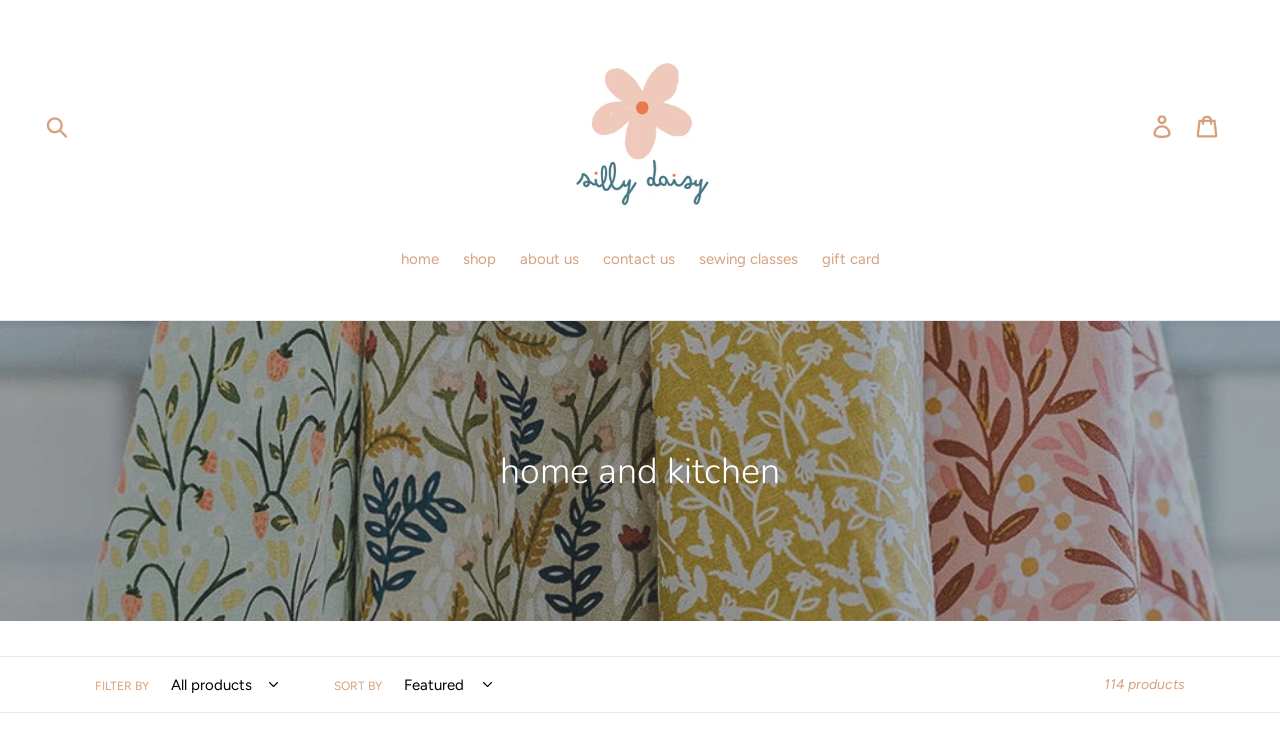

--- FILE ---
content_type: text/html; charset=utf-8
request_url: https://www.google.com/recaptcha/enterprise/anchor?ar=1&k=6LdEwsYnAAAAAL9T92sOraT4CDI-QIVuDYAGwdOy&co=aHR0cHM6Ly93d3cuc2lsbHlkYWlzeS5jb206NDQz&hl=en&v=PoyoqOPhxBO7pBk68S4YbpHZ&size=invisible&anchor-ms=20000&execute-ms=30000&cb=cytjmd494mhv
body_size: 48656
content:
<!DOCTYPE HTML><html dir="ltr" lang="en"><head><meta http-equiv="Content-Type" content="text/html; charset=UTF-8">
<meta http-equiv="X-UA-Compatible" content="IE=edge">
<title>reCAPTCHA</title>
<style type="text/css">
/* cyrillic-ext */
@font-face {
  font-family: 'Roboto';
  font-style: normal;
  font-weight: 400;
  font-stretch: 100%;
  src: url(//fonts.gstatic.com/s/roboto/v48/KFO7CnqEu92Fr1ME7kSn66aGLdTylUAMa3GUBHMdazTgWw.woff2) format('woff2');
  unicode-range: U+0460-052F, U+1C80-1C8A, U+20B4, U+2DE0-2DFF, U+A640-A69F, U+FE2E-FE2F;
}
/* cyrillic */
@font-face {
  font-family: 'Roboto';
  font-style: normal;
  font-weight: 400;
  font-stretch: 100%;
  src: url(//fonts.gstatic.com/s/roboto/v48/KFO7CnqEu92Fr1ME7kSn66aGLdTylUAMa3iUBHMdazTgWw.woff2) format('woff2');
  unicode-range: U+0301, U+0400-045F, U+0490-0491, U+04B0-04B1, U+2116;
}
/* greek-ext */
@font-face {
  font-family: 'Roboto';
  font-style: normal;
  font-weight: 400;
  font-stretch: 100%;
  src: url(//fonts.gstatic.com/s/roboto/v48/KFO7CnqEu92Fr1ME7kSn66aGLdTylUAMa3CUBHMdazTgWw.woff2) format('woff2');
  unicode-range: U+1F00-1FFF;
}
/* greek */
@font-face {
  font-family: 'Roboto';
  font-style: normal;
  font-weight: 400;
  font-stretch: 100%;
  src: url(//fonts.gstatic.com/s/roboto/v48/KFO7CnqEu92Fr1ME7kSn66aGLdTylUAMa3-UBHMdazTgWw.woff2) format('woff2');
  unicode-range: U+0370-0377, U+037A-037F, U+0384-038A, U+038C, U+038E-03A1, U+03A3-03FF;
}
/* math */
@font-face {
  font-family: 'Roboto';
  font-style: normal;
  font-weight: 400;
  font-stretch: 100%;
  src: url(//fonts.gstatic.com/s/roboto/v48/KFO7CnqEu92Fr1ME7kSn66aGLdTylUAMawCUBHMdazTgWw.woff2) format('woff2');
  unicode-range: U+0302-0303, U+0305, U+0307-0308, U+0310, U+0312, U+0315, U+031A, U+0326-0327, U+032C, U+032F-0330, U+0332-0333, U+0338, U+033A, U+0346, U+034D, U+0391-03A1, U+03A3-03A9, U+03B1-03C9, U+03D1, U+03D5-03D6, U+03F0-03F1, U+03F4-03F5, U+2016-2017, U+2034-2038, U+203C, U+2040, U+2043, U+2047, U+2050, U+2057, U+205F, U+2070-2071, U+2074-208E, U+2090-209C, U+20D0-20DC, U+20E1, U+20E5-20EF, U+2100-2112, U+2114-2115, U+2117-2121, U+2123-214F, U+2190, U+2192, U+2194-21AE, U+21B0-21E5, U+21F1-21F2, U+21F4-2211, U+2213-2214, U+2216-22FF, U+2308-230B, U+2310, U+2319, U+231C-2321, U+2336-237A, U+237C, U+2395, U+239B-23B7, U+23D0, U+23DC-23E1, U+2474-2475, U+25AF, U+25B3, U+25B7, U+25BD, U+25C1, U+25CA, U+25CC, U+25FB, U+266D-266F, U+27C0-27FF, U+2900-2AFF, U+2B0E-2B11, U+2B30-2B4C, U+2BFE, U+3030, U+FF5B, U+FF5D, U+1D400-1D7FF, U+1EE00-1EEFF;
}
/* symbols */
@font-face {
  font-family: 'Roboto';
  font-style: normal;
  font-weight: 400;
  font-stretch: 100%;
  src: url(//fonts.gstatic.com/s/roboto/v48/KFO7CnqEu92Fr1ME7kSn66aGLdTylUAMaxKUBHMdazTgWw.woff2) format('woff2');
  unicode-range: U+0001-000C, U+000E-001F, U+007F-009F, U+20DD-20E0, U+20E2-20E4, U+2150-218F, U+2190, U+2192, U+2194-2199, U+21AF, U+21E6-21F0, U+21F3, U+2218-2219, U+2299, U+22C4-22C6, U+2300-243F, U+2440-244A, U+2460-24FF, U+25A0-27BF, U+2800-28FF, U+2921-2922, U+2981, U+29BF, U+29EB, U+2B00-2BFF, U+4DC0-4DFF, U+FFF9-FFFB, U+10140-1018E, U+10190-1019C, U+101A0, U+101D0-101FD, U+102E0-102FB, U+10E60-10E7E, U+1D2C0-1D2D3, U+1D2E0-1D37F, U+1F000-1F0FF, U+1F100-1F1AD, U+1F1E6-1F1FF, U+1F30D-1F30F, U+1F315, U+1F31C, U+1F31E, U+1F320-1F32C, U+1F336, U+1F378, U+1F37D, U+1F382, U+1F393-1F39F, U+1F3A7-1F3A8, U+1F3AC-1F3AF, U+1F3C2, U+1F3C4-1F3C6, U+1F3CA-1F3CE, U+1F3D4-1F3E0, U+1F3ED, U+1F3F1-1F3F3, U+1F3F5-1F3F7, U+1F408, U+1F415, U+1F41F, U+1F426, U+1F43F, U+1F441-1F442, U+1F444, U+1F446-1F449, U+1F44C-1F44E, U+1F453, U+1F46A, U+1F47D, U+1F4A3, U+1F4B0, U+1F4B3, U+1F4B9, U+1F4BB, U+1F4BF, U+1F4C8-1F4CB, U+1F4D6, U+1F4DA, U+1F4DF, U+1F4E3-1F4E6, U+1F4EA-1F4ED, U+1F4F7, U+1F4F9-1F4FB, U+1F4FD-1F4FE, U+1F503, U+1F507-1F50B, U+1F50D, U+1F512-1F513, U+1F53E-1F54A, U+1F54F-1F5FA, U+1F610, U+1F650-1F67F, U+1F687, U+1F68D, U+1F691, U+1F694, U+1F698, U+1F6AD, U+1F6B2, U+1F6B9-1F6BA, U+1F6BC, U+1F6C6-1F6CF, U+1F6D3-1F6D7, U+1F6E0-1F6EA, U+1F6F0-1F6F3, U+1F6F7-1F6FC, U+1F700-1F7FF, U+1F800-1F80B, U+1F810-1F847, U+1F850-1F859, U+1F860-1F887, U+1F890-1F8AD, U+1F8B0-1F8BB, U+1F8C0-1F8C1, U+1F900-1F90B, U+1F93B, U+1F946, U+1F984, U+1F996, U+1F9E9, U+1FA00-1FA6F, U+1FA70-1FA7C, U+1FA80-1FA89, U+1FA8F-1FAC6, U+1FACE-1FADC, U+1FADF-1FAE9, U+1FAF0-1FAF8, U+1FB00-1FBFF;
}
/* vietnamese */
@font-face {
  font-family: 'Roboto';
  font-style: normal;
  font-weight: 400;
  font-stretch: 100%;
  src: url(//fonts.gstatic.com/s/roboto/v48/KFO7CnqEu92Fr1ME7kSn66aGLdTylUAMa3OUBHMdazTgWw.woff2) format('woff2');
  unicode-range: U+0102-0103, U+0110-0111, U+0128-0129, U+0168-0169, U+01A0-01A1, U+01AF-01B0, U+0300-0301, U+0303-0304, U+0308-0309, U+0323, U+0329, U+1EA0-1EF9, U+20AB;
}
/* latin-ext */
@font-face {
  font-family: 'Roboto';
  font-style: normal;
  font-weight: 400;
  font-stretch: 100%;
  src: url(//fonts.gstatic.com/s/roboto/v48/KFO7CnqEu92Fr1ME7kSn66aGLdTylUAMa3KUBHMdazTgWw.woff2) format('woff2');
  unicode-range: U+0100-02BA, U+02BD-02C5, U+02C7-02CC, U+02CE-02D7, U+02DD-02FF, U+0304, U+0308, U+0329, U+1D00-1DBF, U+1E00-1E9F, U+1EF2-1EFF, U+2020, U+20A0-20AB, U+20AD-20C0, U+2113, U+2C60-2C7F, U+A720-A7FF;
}
/* latin */
@font-face {
  font-family: 'Roboto';
  font-style: normal;
  font-weight: 400;
  font-stretch: 100%;
  src: url(//fonts.gstatic.com/s/roboto/v48/KFO7CnqEu92Fr1ME7kSn66aGLdTylUAMa3yUBHMdazQ.woff2) format('woff2');
  unicode-range: U+0000-00FF, U+0131, U+0152-0153, U+02BB-02BC, U+02C6, U+02DA, U+02DC, U+0304, U+0308, U+0329, U+2000-206F, U+20AC, U+2122, U+2191, U+2193, U+2212, U+2215, U+FEFF, U+FFFD;
}
/* cyrillic-ext */
@font-face {
  font-family: 'Roboto';
  font-style: normal;
  font-weight: 500;
  font-stretch: 100%;
  src: url(//fonts.gstatic.com/s/roboto/v48/KFO7CnqEu92Fr1ME7kSn66aGLdTylUAMa3GUBHMdazTgWw.woff2) format('woff2');
  unicode-range: U+0460-052F, U+1C80-1C8A, U+20B4, U+2DE0-2DFF, U+A640-A69F, U+FE2E-FE2F;
}
/* cyrillic */
@font-face {
  font-family: 'Roboto';
  font-style: normal;
  font-weight: 500;
  font-stretch: 100%;
  src: url(//fonts.gstatic.com/s/roboto/v48/KFO7CnqEu92Fr1ME7kSn66aGLdTylUAMa3iUBHMdazTgWw.woff2) format('woff2');
  unicode-range: U+0301, U+0400-045F, U+0490-0491, U+04B0-04B1, U+2116;
}
/* greek-ext */
@font-face {
  font-family: 'Roboto';
  font-style: normal;
  font-weight: 500;
  font-stretch: 100%;
  src: url(//fonts.gstatic.com/s/roboto/v48/KFO7CnqEu92Fr1ME7kSn66aGLdTylUAMa3CUBHMdazTgWw.woff2) format('woff2');
  unicode-range: U+1F00-1FFF;
}
/* greek */
@font-face {
  font-family: 'Roboto';
  font-style: normal;
  font-weight: 500;
  font-stretch: 100%;
  src: url(//fonts.gstatic.com/s/roboto/v48/KFO7CnqEu92Fr1ME7kSn66aGLdTylUAMa3-UBHMdazTgWw.woff2) format('woff2');
  unicode-range: U+0370-0377, U+037A-037F, U+0384-038A, U+038C, U+038E-03A1, U+03A3-03FF;
}
/* math */
@font-face {
  font-family: 'Roboto';
  font-style: normal;
  font-weight: 500;
  font-stretch: 100%;
  src: url(//fonts.gstatic.com/s/roboto/v48/KFO7CnqEu92Fr1ME7kSn66aGLdTylUAMawCUBHMdazTgWw.woff2) format('woff2');
  unicode-range: U+0302-0303, U+0305, U+0307-0308, U+0310, U+0312, U+0315, U+031A, U+0326-0327, U+032C, U+032F-0330, U+0332-0333, U+0338, U+033A, U+0346, U+034D, U+0391-03A1, U+03A3-03A9, U+03B1-03C9, U+03D1, U+03D5-03D6, U+03F0-03F1, U+03F4-03F5, U+2016-2017, U+2034-2038, U+203C, U+2040, U+2043, U+2047, U+2050, U+2057, U+205F, U+2070-2071, U+2074-208E, U+2090-209C, U+20D0-20DC, U+20E1, U+20E5-20EF, U+2100-2112, U+2114-2115, U+2117-2121, U+2123-214F, U+2190, U+2192, U+2194-21AE, U+21B0-21E5, U+21F1-21F2, U+21F4-2211, U+2213-2214, U+2216-22FF, U+2308-230B, U+2310, U+2319, U+231C-2321, U+2336-237A, U+237C, U+2395, U+239B-23B7, U+23D0, U+23DC-23E1, U+2474-2475, U+25AF, U+25B3, U+25B7, U+25BD, U+25C1, U+25CA, U+25CC, U+25FB, U+266D-266F, U+27C0-27FF, U+2900-2AFF, U+2B0E-2B11, U+2B30-2B4C, U+2BFE, U+3030, U+FF5B, U+FF5D, U+1D400-1D7FF, U+1EE00-1EEFF;
}
/* symbols */
@font-face {
  font-family: 'Roboto';
  font-style: normal;
  font-weight: 500;
  font-stretch: 100%;
  src: url(//fonts.gstatic.com/s/roboto/v48/KFO7CnqEu92Fr1ME7kSn66aGLdTylUAMaxKUBHMdazTgWw.woff2) format('woff2');
  unicode-range: U+0001-000C, U+000E-001F, U+007F-009F, U+20DD-20E0, U+20E2-20E4, U+2150-218F, U+2190, U+2192, U+2194-2199, U+21AF, U+21E6-21F0, U+21F3, U+2218-2219, U+2299, U+22C4-22C6, U+2300-243F, U+2440-244A, U+2460-24FF, U+25A0-27BF, U+2800-28FF, U+2921-2922, U+2981, U+29BF, U+29EB, U+2B00-2BFF, U+4DC0-4DFF, U+FFF9-FFFB, U+10140-1018E, U+10190-1019C, U+101A0, U+101D0-101FD, U+102E0-102FB, U+10E60-10E7E, U+1D2C0-1D2D3, U+1D2E0-1D37F, U+1F000-1F0FF, U+1F100-1F1AD, U+1F1E6-1F1FF, U+1F30D-1F30F, U+1F315, U+1F31C, U+1F31E, U+1F320-1F32C, U+1F336, U+1F378, U+1F37D, U+1F382, U+1F393-1F39F, U+1F3A7-1F3A8, U+1F3AC-1F3AF, U+1F3C2, U+1F3C4-1F3C6, U+1F3CA-1F3CE, U+1F3D4-1F3E0, U+1F3ED, U+1F3F1-1F3F3, U+1F3F5-1F3F7, U+1F408, U+1F415, U+1F41F, U+1F426, U+1F43F, U+1F441-1F442, U+1F444, U+1F446-1F449, U+1F44C-1F44E, U+1F453, U+1F46A, U+1F47D, U+1F4A3, U+1F4B0, U+1F4B3, U+1F4B9, U+1F4BB, U+1F4BF, U+1F4C8-1F4CB, U+1F4D6, U+1F4DA, U+1F4DF, U+1F4E3-1F4E6, U+1F4EA-1F4ED, U+1F4F7, U+1F4F9-1F4FB, U+1F4FD-1F4FE, U+1F503, U+1F507-1F50B, U+1F50D, U+1F512-1F513, U+1F53E-1F54A, U+1F54F-1F5FA, U+1F610, U+1F650-1F67F, U+1F687, U+1F68D, U+1F691, U+1F694, U+1F698, U+1F6AD, U+1F6B2, U+1F6B9-1F6BA, U+1F6BC, U+1F6C6-1F6CF, U+1F6D3-1F6D7, U+1F6E0-1F6EA, U+1F6F0-1F6F3, U+1F6F7-1F6FC, U+1F700-1F7FF, U+1F800-1F80B, U+1F810-1F847, U+1F850-1F859, U+1F860-1F887, U+1F890-1F8AD, U+1F8B0-1F8BB, U+1F8C0-1F8C1, U+1F900-1F90B, U+1F93B, U+1F946, U+1F984, U+1F996, U+1F9E9, U+1FA00-1FA6F, U+1FA70-1FA7C, U+1FA80-1FA89, U+1FA8F-1FAC6, U+1FACE-1FADC, U+1FADF-1FAE9, U+1FAF0-1FAF8, U+1FB00-1FBFF;
}
/* vietnamese */
@font-face {
  font-family: 'Roboto';
  font-style: normal;
  font-weight: 500;
  font-stretch: 100%;
  src: url(//fonts.gstatic.com/s/roboto/v48/KFO7CnqEu92Fr1ME7kSn66aGLdTylUAMa3OUBHMdazTgWw.woff2) format('woff2');
  unicode-range: U+0102-0103, U+0110-0111, U+0128-0129, U+0168-0169, U+01A0-01A1, U+01AF-01B0, U+0300-0301, U+0303-0304, U+0308-0309, U+0323, U+0329, U+1EA0-1EF9, U+20AB;
}
/* latin-ext */
@font-face {
  font-family: 'Roboto';
  font-style: normal;
  font-weight: 500;
  font-stretch: 100%;
  src: url(//fonts.gstatic.com/s/roboto/v48/KFO7CnqEu92Fr1ME7kSn66aGLdTylUAMa3KUBHMdazTgWw.woff2) format('woff2');
  unicode-range: U+0100-02BA, U+02BD-02C5, U+02C7-02CC, U+02CE-02D7, U+02DD-02FF, U+0304, U+0308, U+0329, U+1D00-1DBF, U+1E00-1E9F, U+1EF2-1EFF, U+2020, U+20A0-20AB, U+20AD-20C0, U+2113, U+2C60-2C7F, U+A720-A7FF;
}
/* latin */
@font-face {
  font-family: 'Roboto';
  font-style: normal;
  font-weight: 500;
  font-stretch: 100%;
  src: url(//fonts.gstatic.com/s/roboto/v48/KFO7CnqEu92Fr1ME7kSn66aGLdTylUAMa3yUBHMdazQ.woff2) format('woff2');
  unicode-range: U+0000-00FF, U+0131, U+0152-0153, U+02BB-02BC, U+02C6, U+02DA, U+02DC, U+0304, U+0308, U+0329, U+2000-206F, U+20AC, U+2122, U+2191, U+2193, U+2212, U+2215, U+FEFF, U+FFFD;
}
/* cyrillic-ext */
@font-face {
  font-family: 'Roboto';
  font-style: normal;
  font-weight: 900;
  font-stretch: 100%;
  src: url(//fonts.gstatic.com/s/roboto/v48/KFO7CnqEu92Fr1ME7kSn66aGLdTylUAMa3GUBHMdazTgWw.woff2) format('woff2');
  unicode-range: U+0460-052F, U+1C80-1C8A, U+20B4, U+2DE0-2DFF, U+A640-A69F, U+FE2E-FE2F;
}
/* cyrillic */
@font-face {
  font-family: 'Roboto';
  font-style: normal;
  font-weight: 900;
  font-stretch: 100%;
  src: url(//fonts.gstatic.com/s/roboto/v48/KFO7CnqEu92Fr1ME7kSn66aGLdTylUAMa3iUBHMdazTgWw.woff2) format('woff2');
  unicode-range: U+0301, U+0400-045F, U+0490-0491, U+04B0-04B1, U+2116;
}
/* greek-ext */
@font-face {
  font-family: 'Roboto';
  font-style: normal;
  font-weight: 900;
  font-stretch: 100%;
  src: url(//fonts.gstatic.com/s/roboto/v48/KFO7CnqEu92Fr1ME7kSn66aGLdTylUAMa3CUBHMdazTgWw.woff2) format('woff2');
  unicode-range: U+1F00-1FFF;
}
/* greek */
@font-face {
  font-family: 'Roboto';
  font-style: normal;
  font-weight: 900;
  font-stretch: 100%;
  src: url(//fonts.gstatic.com/s/roboto/v48/KFO7CnqEu92Fr1ME7kSn66aGLdTylUAMa3-UBHMdazTgWw.woff2) format('woff2');
  unicode-range: U+0370-0377, U+037A-037F, U+0384-038A, U+038C, U+038E-03A1, U+03A3-03FF;
}
/* math */
@font-face {
  font-family: 'Roboto';
  font-style: normal;
  font-weight: 900;
  font-stretch: 100%;
  src: url(//fonts.gstatic.com/s/roboto/v48/KFO7CnqEu92Fr1ME7kSn66aGLdTylUAMawCUBHMdazTgWw.woff2) format('woff2');
  unicode-range: U+0302-0303, U+0305, U+0307-0308, U+0310, U+0312, U+0315, U+031A, U+0326-0327, U+032C, U+032F-0330, U+0332-0333, U+0338, U+033A, U+0346, U+034D, U+0391-03A1, U+03A3-03A9, U+03B1-03C9, U+03D1, U+03D5-03D6, U+03F0-03F1, U+03F4-03F5, U+2016-2017, U+2034-2038, U+203C, U+2040, U+2043, U+2047, U+2050, U+2057, U+205F, U+2070-2071, U+2074-208E, U+2090-209C, U+20D0-20DC, U+20E1, U+20E5-20EF, U+2100-2112, U+2114-2115, U+2117-2121, U+2123-214F, U+2190, U+2192, U+2194-21AE, U+21B0-21E5, U+21F1-21F2, U+21F4-2211, U+2213-2214, U+2216-22FF, U+2308-230B, U+2310, U+2319, U+231C-2321, U+2336-237A, U+237C, U+2395, U+239B-23B7, U+23D0, U+23DC-23E1, U+2474-2475, U+25AF, U+25B3, U+25B7, U+25BD, U+25C1, U+25CA, U+25CC, U+25FB, U+266D-266F, U+27C0-27FF, U+2900-2AFF, U+2B0E-2B11, U+2B30-2B4C, U+2BFE, U+3030, U+FF5B, U+FF5D, U+1D400-1D7FF, U+1EE00-1EEFF;
}
/* symbols */
@font-face {
  font-family: 'Roboto';
  font-style: normal;
  font-weight: 900;
  font-stretch: 100%;
  src: url(//fonts.gstatic.com/s/roboto/v48/KFO7CnqEu92Fr1ME7kSn66aGLdTylUAMaxKUBHMdazTgWw.woff2) format('woff2');
  unicode-range: U+0001-000C, U+000E-001F, U+007F-009F, U+20DD-20E0, U+20E2-20E4, U+2150-218F, U+2190, U+2192, U+2194-2199, U+21AF, U+21E6-21F0, U+21F3, U+2218-2219, U+2299, U+22C4-22C6, U+2300-243F, U+2440-244A, U+2460-24FF, U+25A0-27BF, U+2800-28FF, U+2921-2922, U+2981, U+29BF, U+29EB, U+2B00-2BFF, U+4DC0-4DFF, U+FFF9-FFFB, U+10140-1018E, U+10190-1019C, U+101A0, U+101D0-101FD, U+102E0-102FB, U+10E60-10E7E, U+1D2C0-1D2D3, U+1D2E0-1D37F, U+1F000-1F0FF, U+1F100-1F1AD, U+1F1E6-1F1FF, U+1F30D-1F30F, U+1F315, U+1F31C, U+1F31E, U+1F320-1F32C, U+1F336, U+1F378, U+1F37D, U+1F382, U+1F393-1F39F, U+1F3A7-1F3A8, U+1F3AC-1F3AF, U+1F3C2, U+1F3C4-1F3C6, U+1F3CA-1F3CE, U+1F3D4-1F3E0, U+1F3ED, U+1F3F1-1F3F3, U+1F3F5-1F3F7, U+1F408, U+1F415, U+1F41F, U+1F426, U+1F43F, U+1F441-1F442, U+1F444, U+1F446-1F449, U+1F44C-1F44E, U+1F453, U+1F46A, U+1F47D, U+1F4A3, U+1F4B0, U+1F4B3, U+1F4B9, U+1F4BB, U+1F4BF, U+1F4C8-1F4CB, U+1F4D6, U+1F4DA, U+1F4DF, U+1F4E3-1F4E6, U+1F4EA-1F4ED, U+1F4F7, U+1F4F9-1F4FB, U+1F4FD-1F4FE, U+1F503, U+1F507-1F50B, U+1F50D, U+1F512-1F513, U+1F53E-1F54A, U+1F54F-1F5FA, U+1F610, U+1F650-1F67F, U+1F687, U+1F68D, U+1F691, U+1F694, U+1F698, U+1F6AD, U+1F6B2, U+1F6B9-1F6BA, U+1F6BC, U+1F6C6-1F6CF, U+1F6D3-1F6D7, U+1F6E0-1F6EA, U+1F6F0-1F6F3, U+1F6F7-1F6FC, U+1F700-1F7FF, U+1F800-1F80B, U+1F810-1F847, U+1F850-1F859, U+1F860-1F887, U+1F890-1F8AD, U+1F8B0-1F8BB, U+1F8C0-1F8C1, U+1F900-1F90B, U+1F93B, U+1F946, U+1F984, U+1F996, U+1F9E9, U+1FA00-1FA6F, U+1FA70-1FA7C, U+1FA80-1FA89, U+1FA8F-1FAC6, U+1FACE-1FADC, U+1FADF-1FAE9, U+1FAF0-1FAF8, U+1FB00-1FBFF;
}
/* vietnamese */
@font-face {
  font-family: 'Roboto';
  font-style: normal;
  font-weight: 900;
  font-stretch: 100%;
  src: url(//fonts.gstatic.com/s/roboto/v48/KFO7CnqEu92Fr1ME7kSn66aGLdTylUAMa3OUBHMdazTgWw.woff2) format('woff2');
  unicode-range: U+0102-0103, U+0110-0111, U+0128-0129, U+0168-0169, U+01A0-01A1, U+01AF-01B0, U+0300-0301, U+0303-0304, U+0308-0309, U+0323, U+0329, U+1EA0-1EF9, U+20AB;
}
/* latin-ext */
@font-face {
  font-family: 'Roboto';
  font-style: normal;
  font-weight: 900;
  font-stretch: 100%;
  src: url(//fonts.gstatic.com/s/roboto/v48/KFO7CnqEu92Fr1ME7kSn66aGLdTylUAMa3KUBHMdazTgWw.woff2) format('woff2');
  unicode-range: U+0100-02BA, U+02BD-02C5, U+02C7-02CC, U+02CE-02D7, U+02DD-02FF, U+0304, U+0308, U+0329, U+1D00-1DBF, U+1E00-1E9F, U+1EF2-1EFF, U+2020, U+20A0-20AB, U+20AD-20C0, U+2113, U+2C60-2C7F, U+A720-A7FF;
}
/* latin */
@font-face {
  font-family: 'Roboto';
  font-style: normal;
  font-weight: 900;
  font-stretch: 100%;
  src: url(//fonts.gstatic.com/s/roboto/v48/KFO7CnqEu92Fr1ME7kSn66aGLdTylUAMa3yUBHMdazQ.woff2) format('woff2');
  unicode-range: U+0000-00FF, U+0131, U+0152-0153, U+02BB-02BC, U+02C6, U+02DA, U+02DC, U+0304, U+0308, U+0329, U+2000-206F, U+20AC, U+2122, U+2191, U+2193, U+2212, U+2215, U+FEFF, U+FFFD;
}

</style>
<link rel="stylesheet" type="text/css" href="https://www.gstatic.com/recaptcha/releases/PoyoqOPhxBO7pBk68S4YbpHZ/styles__ltr.css">
<script nonce="Rk2rAV_rzXsMDfxyR_l4YQ" type="text/javascript">window['__recaptcha_api'] = 'https://www.google.com/recaptcha/enterprise/';</script>
<script type="text/javascript" src="https://www.gstatic.com/recaptcha/releases/PoyoqOPhxBO7pBk68S4YbpHZ/recaptcha__en.js" nonce="Rk2rAV_rzXsMDfxyR_l4YQ">
      
    </script></head>
<body><div id="rc-anchor-alert" class="rc-anchor-alert"></div>
<input type="hidden" id="recaptcha-token" value="[base64]">
<script type="text/javascript" nonce="Rk2rAV_rzXsMDfxyR_l4YQ">
      recaptcha.anchor.Main.init("[\x22ainput\x22,[\x22bgdata\x22,\x22\x22,\[base64]/[base64]/[base64]/ZyhXLGgpOnEoW04sMjEsbF0sVywwKSxoKSxmYWxzZSxmYWxzZSl9Y2F0Y2goayl7RygzNTgsVyk/[base64]/[base64]/[base64]/[base64]/[base64]/[base64]/[base64]/bmV3IEJbT10oRFswXSk6dz09Mj9uZXcgQltPXShEWzBdLERbMV0pOnc9PTM/bmV3IEJbT10oRFswXSxEWzFdLERbMl0pOnc9PTQ/[base64]/[base64]/[base64]/[base64]/[base64]\\u003d\x22,\[base64]\\u003d\x22,\x22w71OwpvDnsOdwrgpGmjDuh4awqYOL8O2VHdvXcK9wo9KTcORwq/DosOAEk7CosKvw7zCggbDhcK+w5fDh8K4wqA0wqpyQnxUw6LChjFbfMKaw4nCicK/YcOMw4rDgMKOwplWQGlfDsKrH8KYwp0TKcOiIMOHO8OMw5HDumTClmzDqcKywqTChsKOwoNGfMO4wobDg0cMDw3CmygJw7spwoUYwpbCkl7CicOjw53DsmpFwrrCqcO7Mz/Cm8O3w5JEwrrCpR9ow5tlwrgfw7pXw4HDnsO4a8O4wrw6wqJjBcK6OcOISCXCuGjDnsO+VcKmbsK/wp1pw61hKcOlw6cpwqdSw4w7OsKew6/CtsOGY0sNw5kqwrzDjsOvLcOLw7HCqMKewodIwqvDoMKmw6LDpcOiCAYvwrtvw6gmPA5Mw4doOsOdDMObwppywrduwq3CvsK1wos8JMKcwq/CrsKbHUTDrcK9dTFQw5BkGl/CncOIMcOhwqLDn8KOw7rDpgMow5vCs8KHwqgLw6jCqSjCm8OIwqTCgMKDwqcrGyXCsE1yasOuY8KwaMKCB8OOXsO7w7p6EAXDh8KsbMOWVgF3A8Kaw6YLw63CkMKawqcww7LDo8O7w7/Dm01sQwBgVDxpES7Dl8Ovw4rCrcO8VwZEABPCnsKGKlVTw75ZZkhYw7QrUy9YDcKXw7/CoiwZaMOmT8OLY8K2w7dhw7PDrSZqw5vDpsODS8KWFcKdGcO/wpwHRSDCk0HCgMKnVMO2KxvDlXAANC1cwr4ww6TDsMK5w7tzVsOAwqhzw5bCoBZFwq7DqjTDt8OwIx1LwpRSEU5Gw4jCk2vDoMKQOcKfdAc3dMOZwofCgwrCsMKuRMKFworCkEzDrlkYMsKiG37Cl8Kgwrg6wrLDrFLDiE90w7NDbiTDgcK3HsOzw7/[base64]/DosOhw6IfeTjCkWHCtGQHwq9aZcKZB8KwL17Dv8KAwpIawqZEZFXCo3rCicK8GzVoAQwaEE3ClMK/[base64]/CjHfDo8KPZU8RwpJIw4zColHDhMOFw6vClsKLwo7CscKewplUR8KsGXZ7wpEwa3krw4MiwpjCu8Osw5VBMcKrfsKACsKzKEnCtlfDigcNw6DCjsOBWBYGXmzDqzk9PHLCqMKqakXDkx/DvFnCtm4zwoR/YjHCl8O2RMK1w6LCgsKdw63CpXcNAcKEYhfDjsKVw7vCoR/CgAjDl8O2O8OZQcKow5JgwozCtT5LHlNXw4N2wp5rfHpIS25Pw7oiw79+w7jDs2MlFlvClsKvw4B/w7Q5w6bCicOvwovCmMKkf8OnQDdqw5Z1wokFw5VXw7QGwoPDuhbCmWbDjsKGw6ZkAHpIwpHDosKIbsOJcFcCwpoBEQ0SfcOefD85XsOLI8OUw7jDocK/akrCs8KJaCFmdVt6w7zCsgbCi0XDu1AlQcKecwHCqGp/a8KdEMOmMcOJw6rDgsKHczcrw4zCtsOmw69YZh9bd1TCiC15wqLCucKsdUTCpEMQPyTDs0/DjsKvPxh8FlbDi1hPw5IDwovCpsO9w4rCpETDpsOFFcODw7TDjxwywojCslLDjVsjTnXDmg9zwo8gAcO6wrgEwollwrJ8woczw6ByTcK4wrkuwonDnAE3TA3ChcKcGMOjeMOswpMqHcOqPCnCpV9rwqzCsjTCrnY8wqFsw7w1DUQVNz3Cny/DpsKOQ8OzGT3CuMKow5sxXD54w5HDp8K/SynCkQBAw7vCisK9w47Co8OsX8KrRBhiaS5Uw5Yow6N5wp93wqvDsmnDuWrDgRRRw5HDgxUMw5RwKXhNw6LDkB7DhsKDSRJoJW7DoUjCq8K2HhDCgMOZw7hvNVgvwrMYScKKHcKswpFww4QoDsOAfsKKwrFwwojCvEXCpsOkwpU2YMK5w7RMSj/[base64]/ecO+wqgqe8Ofw4/[base64]/DkMKbw6TCogIjw5PCvQw7w5/[base64]/[base64]/wq99wqjClcORw4jDqxMIN3TDsmkvw67Cn8KIVMKRwoDDgxfCl8KAwpnCicKBCVzCk8OmKUYxw70rCDjCk8Oow7/[base64]/bcO5MsOXw4TCixDDssOYwol5F8OfwoPDslN7w5HCrsOwwoBpXQtJKcKDaxTDj1whwrt7w4vCoDPDmRvDqsK8wpMtw63DtmzDl8Klw5HCgX/DoMKVdcOtw7IFRS3CsMKrTR0nwrN6wpLCr8Kpw6TDi8KoacKjwrxmYDvDocOHV8KhQcOqXcOdwprCsyTCocKww6/ClXdnbE4Ew45rSgjChMKaDndzRX9cwrZow77CicO0Kz3CgMO/N2XDvMO9w57ChETCmcKxa8KdacKXwqlKwrkgw5HDryPCo0jCqsKCw4NeA1xdY8OWwqDDhnfCjsKqWQXCoksowoTDo8OiwpBBw6bCisOrwr7CkBnDli1nDEPCrTMbI8KxVMOTw4UecsKkaMOlQFh+wqrDs8OlcBPDksKKwr4vDHrCvcOjwp1bw5Q2csKIA8KrTQfCjW4/[base64]/w7DDllIiwrw4B8OawpHCim/ChcOcUMOnw77CvQ4lZnTDocOwwpnDt0UCHGrDl8K2JMK2w5Vzw5nDgcKpXQjCrE7DvEDCrcK6wrPCpmxHT8OiCsOCOcKDwoBKwpTCqBDDg8OBwogvBcKwOMOeN8KQXsK6w7VewrxvwrNSecOawo/[base64]/ClQvCk0/Cn1fChxXDt2pALS89X0XCoTM4DcOewqnDh1rCocK0dsO2GcOfw6fDq8KHacKRw6B5wpfDnSrCt8KeZj4UADA7wroyGwISw5w/wrV9XMKeE8OYwo89EFDCuA3CqQbCi8Oow4ZSJURuwqTDkMKzbsOWJsKRwo3CssK9aFdMNALCgHTCrsKVUcOOZsKNOVHCiMKtDsKvdMKUB8Ojwr7DggvDp3gjbMOFwrfCoDLDhAQawoXDjMOmw6bCtsKVJHjCnMKWwrwOw4bCrsONw7DCq1rDnMKzwqHDpzrCgcOpw7/DoVDDg8KvYD3CtsKOwrfDhlDDsCbDtw4Cw6lbLMKNVcOPwqrDmzvCgcOYwqpOQ8Ojw6HChMKCQT0XwrXDlW/ChcKRwqdywrcxFMKzF8KKNsO/YQUbwqpcKMK8w7LChzXCpUVow5nCkMO4FcOyw6F3XcK9YWQqw6NywpoYW8KAG8KSfcO6WXJSwqvCpMKpEkQXRU9zNlhwU3bDhEUKIcOncsOQw7rDuMKgXkMwWMOkRAdkdcONw4fCtQxiwrR6Wz/Cl09SVnHDhsObw5rCpsKDLgnCjlZTOAbCqFPDrcKqPljCpmMbwqPDnsKJw6LDhmTDrGcYwpjCs8OxwqJmw7TCnMOLIsOCIMKfwpnDjMOpOW9sMEfDnMOgC8Oww5cGA8K9e2/DnsOwC8OmARTDkH/[base64]/ClTChRfCuSvDlW7DkGbDrXRew7XCgBHDh8OYw7TCnjrCssOlQh52wrBLw617w4/[base64]/[base64]/CoMODw7TDiMO8wo07cMKVw4wCw7fDmMO4w7FjXMO0XxzDmcOJwo8YJcKfw6vCp8OscsKbwr9ww517w41EwpLDr8KdwrkPw6rClmXDux54w73DqlrCvytiWG7Cs3/Dk8OSw6DCtnDCicKIw4/CuX3DgcOndcOKwovCk8OxVS5hwpPDmsKVUF/[base64]/CgEFXAcKcG8K7w6PDpwHDgVnDs2FDw5bCkmtvwq/[base64]/DjsKfw6XCmkwfD3xSB8OJBsOPO8Opw7jDuTRAwrzCrMOqKi5mVsKjHcOOwrLCosOjMiPDg8Kgw7YGw64vQ33DisKNXgHCpWpdw47Cm8KdKcKmwo/Clhsew4XDlsKXBMOBccO3wp4oGT3CnQppcFYbwofCjRVAE8K4wpHDmR3DpMOdw7EtNyTDq0PDnsO5w49SJnIrw5QASjnDuz/Ck8K+SiUdw5fCvTQBR2cqTx4USxrDixVDw5Nsw7JbPMOFw5AyTMKYAcKBwqQ4w7U5ZVZuwr3DoRtrw4tyXsOIwoBsw5rDlmrDo24dJsOSwoFHw6NHdsKBwo3DrXTDpRTDhcKmw4vDk0YSWm1/w7TDokYLwq7Cl0nColfDkG8pwr9Uf8KGw404wqRbw7IJKsKYw43CssK8w61scHzDsMOcIAUCLMKZdcOkLCfDisKgMcOJIjZuY8KyXX/[base64]/DuXvDs8KWZzzDhX/Dp0TDrMOFFHIAD2oiwrNFwo8yw68nZwNRw4XCgsKow5XDtBU5wpsWwpvDsMOiw4oZwoDDt8O3XiYkwpR/[base64]/DkMOqw5YWw6nCisKUYsOxw4p/CMOYwqcPAS/DplhSw5Vsw6kPw6x8wq3CnMO/[base64]/[base64]/Csjo/CMK9w57DhcOQwrxIw4AwM8KIw5pJEDfDvCocN8ONI8K8TFc0w4dzfMOCAMK/w47CscKmwoMsVTzCssOpw7/CqT/DmxnDkMOCLcK+wqXDqmfDumPDsDXCrnE+wpccS8Onw6XCp8O7w4UawozDvsO+dxN8w7wucsOvZFV4woclw4LDmXpefnvDlizCmMK/wrhCLsOMwpNrw6Usw4rDssK7AElcwp3CiGQ8c8KKAcO/[base64]/[base64]/DrFQuw4TCijR3w5fCjsKbHWnCh8Odw5/DnBdCI2sRw7xRE0XCkX01worDtcKmwonDjkvCi8OGbU3CklHCn1xjPy4Fw5gDacOYKsKUw6nDmgzDnnbDiH5/[base64]/DhHHCgXcdwqHCjMOgw5vDhWrDnMKxG1MmJMKvwqLDrFNRwr3DmMOJwojDrsK6Pj/CgER6KANkUBHDplrCjXDDiHoLwrE3w4TDhMOhSmkJw4jDo8O7wqUlRQzDj8OkDcOWccKuQsKTwpUmLVsxwo1Mw73DpRzDnsKHLcOXw4PDuMKIwozDmA4kMl1uw4dCO8Kqw6syBhrDlhXDq8OJw5TDscKfw7/CusKiKWjDrsK9wp3Cq1LCp8OEJ3bCoMO9wrjDj0/[base64]/DqE9LfWPCnF3CtsOKw6NCwqHDgEvDqMOxwprDksObTisFwovCpcKjDMOfw4fCgAHCpXTCl8Kdw53CqMKdMGLDsWHCnnDDpcKjB8OHIkVaYwUXwozCpRpBw6LDkMOVY8O3w6bDn0d6w61YcsKhwrElPTAQAi/CoErDhUhuTsOBw4djCcOWwoYofgTDg2NPw6TCoMKIOsKlfsKKJ8ODwprChsKFw4tkwpBoTcObamrDp3Rvw6DDs2nCsVEmwptaF8O3wqxKwr/DkcOcwrtTfRAowr/[base64]/[base64]/wrRMwonCtifDgHJBJEdhRDLDh8OjecKRfEHCoMOww65oeVoZBMOMwr0lI0IuwqMCM8KEwrk5IVbCizfCsMKRw6RpRcKDEcOywp3CrsKEwrkSP8K6eMOHS8Kjw78rfMOVKiI/GsKUCRLDjsOpw6pYFcOIPSfCgMKcwofDscK9wpZmfn5jCRBYw5jCllUCw5kyTETDuh/DpMKKH8Ofw5fCqFpEfhnCtn7DhE3CtcOIFcKSw5vDnD3CkAXDpcO/VHICesOjCsKxR0EZLkN0wrTCuDRXw5zCi8OOw64Gw5nDv8KDw7I8P24xDMOjw4jDtjJHGsOORDASITkdwpQiJsKKw6jDlg5ENWswEsOGwoElwoJYwqPCkMOQw5gidMOEcsO+MS3DsMOOw4wgfsOgdltsYMOgdR/CrThMw6wmKsKsBsOswqgJQRkOB8KxIC7CjSwhXXPCj33CrmUxdsK8wqbCu8K1JzNYwr85wqRqw5JVQDMdwoYYwrXCkwTDqMKUO3sWEMO9OyQNwrMicyJ7DjkURgUAJ8KySMOVNMOXBRzDpC/[base64]/UnTDi8Kcw54TQn/[base64]/CusOvCsOMw4d7HcOlcsKBQRtYwoHCgsOBXMK5FcKQasOCEsOhSsK2MlQtA8Ocwqk/w7/CrMKYw4B1fRvCgsOZwpjCmmpcS05pwrjCjDoIw77DszDDv8KvwqVAQQvCoMKzGyvDjsOick3CpTLCnQVNcMKSw47DosKzwrpTIcKvasKEwpEdw5zCq2IKY8OeDMO4bitow6PDn3VNwpAECMKDWsO3F1bDrHUvFsORwpbCszfClsOQTcOPfmI0A14Jw6xEMx/[base64]/DosKSw7bDrTg3asOtw7bCgsKeecONwoHDlsKJw4jCvCR4w6Zwwoc3w5FnwqvCkxNvw6tOC0LDtMO1E3fDoW7DvcOJMsKUw5F5wosFZMOawr/[base64]/EVLClydOwqJeEcKtw6DDlUFpd2nDuj3DjgYzw7zDkBRxZ8KTFmXChEHDsiRPcjfDvMODw6FXa8OoGsKkwpQmwrAbwpINMWV2wobDqcK/wq/CpllEwofDkmcnHyZRYcO+wrDCrm/CjzQpwrHDqjgOSUd7BMOWE23CpMOAwobDgcKrO1HDmBQqFsKLwq8/QGjCn8O8woFbCFQpWsOZw63DshHCtsOTwpcLXxvCtEhww6VVwrZqVMOuJjfDnUfDusOJwqQgw5x5BQjDusKAQ0bDh8OKw4LCpMK+SyNDHcKuwq/ClXsgUBUkw4sLXE/[base64]/CtsKywrxNKRHCvcKZVMOOdCbDocKlwoXCkAkAwrLDpXITwq7CgwMMwoXCksOvwoYvw7s8w6rCk8OeT8Obw4PCqSFjw71vw6wmw4PDtsK7w4AWw6tlKMOLEhnDlHHDlsOnw702w4Yfw7wew4w3XyFfF8K/AMOYwr4tFR3DsBXDtMKWVkMpUcKSA0Uiw6A0w7vDj8OXwpXCksKtAsKvX8O8alrDp8KAKMKow7jCo8OdHsO0wqbDhFfDt2jDu17Dqi8/CMKyAsOYZhrDmMKZBnILw47CmS/Ck3sqwqDDusK0w6IwwrXCqMOUOMK4GsKeAsO2wrwpOw/DtypmIQbCvsOQKQQUI8OAwrVOwoFmR8OGw7YUw4B4w6YQBsOaHMO/w6Y4TgBYw7xVwp/Cj8OBacOdez3CtcKXw6lTwqLCjsKZf8OKw53DlsOPwp8jw5PCisO/[base64]/Cq0TCpcKrwpTDrMOUTUJdelLCtkAzXm5YMcOHwojCrGplVkZbax/CucOWbMOYecOUEsK6L8OhwpkYMFrDscOfXkHDkcKbw5c/GMOFw45wwrrCgnAawrXDklNnBsOILcOIOMOFH3vCgnzDvBUBwq/DujTCrV4xEHXDoMK0K8OseSrDvkVbKMOfwrtxIlbCowkPwopDw6DCgsOUwqVHWjPCizrDvgRNw57ClygHwr7DgAxpwqHCjFtFwpbCgiknwrAMw5NAwodIw5tNw4BiCsK+wrLCvEPDpMOYYMKTQcK6w7/CiUhACicXAsOAw7nCvsOrX8KRwrFxw4M9JzNUwqTCml8Zw6HCsgVAwqjCkGZSw4Vvw7jClTsnwoZaw5rCocKGLVfDsCoMb8Ohd8OIwprCk8KdMwM0NsO8w4DChyPDiMKxw7bDt8O9YsK1FTE4QCEPw7DCo3R/w6HDnsKLwog6wpcSwqPCiRrCgcOMU8Kdwqp3cx4HFMOCwoAJw4LCocOQwo1kCsKSG8OkQknDrcKTw4HCggnCucKYU8O2fsKDBEZHXzEMwp5bw5xJw6/DoA3CrxgKCcOyaxXDm3AWUMK6w63Cg14ywqnClgF8S1fCrGTDmSsQwrZjEcOAdDNpw5FaDRlswrvCtRzChsKYw51JHsOqAsORIsOlw6Y/J8K9w5zDp8OzVcKbwrDClcKqKw7DscKVw5siFUDCjyjDgyMFF8OafnU+w73Clj7Ck8K5O1DClB9XwpRAwrfClsKuwoTCpMK9dH/CtGvCh8KQw63CpcOzZMKDw6UWwqrCucKyLFR7bD0SLMKawqvChDfDi1rCtx4PwoI9wovCrcOKDcKJKCzDqVkzScOpwpbCiWVxYl18wpPDkTRVw54KbW/DvgDCqTseLsKYw6jCnMKvw6AHX0HDrsONwpHDjMOADcOJNsOEX8Knw4rDgVvDpyHDvMO+DcKiOQLCtncyL8OOwqwYHsO/wq0EHMKxwpRLwp5KGsKqwq/Dv8KYdjosw5nDrcKvHBfDmlvCosKTEDrDgxEWI3F4w7TCklzDrgPDtjUVB1/Du23Cp0xMfyEsw6vDosOVYVjCmRpnCTpAXsOOwo7Dr3pLw5wjw7UAw5MLwp3CtcONHn3DlsKTwrcJwoDDo2MSw79NMEsWQWLCuG7DuHgMw6MBdMOeLig0w4fCn8OZw5DDogwnJsKIw7BBanI1wrrCkMKuwqnCgMOiw6jCkMOxw7PDkMK3c3NFwpnClgl7Dk/DgMOVH8Knw7/[base64]/DtAHDgMKNw5PCucKlQ3nCrFQKXMO1wrvDssK3woBFASwDAT3DqgU7w5bDlh97w73Cq8Ohw5DCl8Oqwo/Do2vDnsO4w5rDpE/[base64]/CnMKHw5HChSZ5VcO9w44TcxzCiMK+KVc6w5E1OMOBVztUTcO8wrNaWsKswp3DuVLCrcKCwq4Bw4tDCcOGw6YjdE8YXDpfw5E0UAnDinUKw5fDvsK5YGMqd8KgBMKuNC1UwrHChWJQYixFBcKhwrbDtBAKwqxUw7llKW/DiU/CqsKvMMK4wr/DoMO/woHDvcOjCRzCqMKZQDLCnsOBwo0fwoHDssKuw4FmcsOtw55WwpUiw57DsFUbw6F2bMOEwqouFMOjw5DCocKJw5gawqrDuMOvWsKGw6dKwrvCtwcTP8KKw5Iuw7PCriLCpk/[base64]/ClsOLGGwzwpVRe8O5wqBAXShbw5hsaE3Cs8KGRRTDhE8JcsObwpjCg8ORw6bDrMObw418worDj8KbwrRiw67DscOLwq7CosOrHDgfw5/CgsOdw4DDhzw9EStLw5/DocO6Gm/Dql3DosOcTGHDp8OzU8Kcw6HDl8Ozw5rCgMK1wr1lw5EFwoNfw57DlgrCiyrDjkfDqcKxw7fDiCs/wopFdMKbBsKLAcOowrPClcKhe8KQw7N3cVZHPsKbE8Ogw6o9wpRqUcKewrwvXCpkw5BZRMKEwpwrwp/DjWVgJjfCocOhwonCm8OfByzCrsK2wo0pwp0dw6NAFcOTQUxeCsOuasKCBcO3aTrCvG0zw6/Cg1wpw6xnwrQiw5TDpFI6EcOywprDkHoRw7PCpxvCucKSFi7DmcOGEWxhc1QTXcOSwpzCsFLDusK1wojDjCLDpcOCcHDDnxZIw7g8wqpqwoTDj8KdwocWKcKySQjCvjrCpBTCq0DDuUA/w4nDj8OVMgI/wrAebsOOw5MsR8O4bV5VdsOuBcOrTsOcwqTColvDsU5uCsO1CwnCpMKCwqjDuk1kw7BFO8O/IMOdw5jDqSZew7fDvH54w6bCgsKswo7DgMKjwrXCoWPClxtzw6jDjhTDosK1EH4zw6/DsMKLEHDClMKXw7sdVGbDoEDDo8KmwobCjEw4w6nCkkHCv8ONwoxXwpUJw4vCiTMDIMK9wrLDvzw/M8OnS8K2ATrDmMKtbhTCssKcw7EXwqkRGzHCucO9woUNYsONwoQZS8OjSsOwMsOGPwYYw5UHwrFcw5nDhUvDlAvCoMOjwq3Ct8KzFsOXw6vCnj3CicOeRcKdchItGX9HCsOAwobCqjorw4fCl2/DswHCrgVRwoHCtsKvw4RuM1Aew4/CmkTDkcKNJ0kRw4tEbcKxw7s3woRTw7PDuGvDsmJyw5gdwrk3w63Dp8Ogwq/CjcKuw7E4K8Kqw4nCggbDqsOzUkHCkXTCt8O/NVDCksKrRnbCgMO/[base64]/DpB0lw4VJOMOnOsKSwpAGd8KONhgxw4nCgF/DjcKIwrQSFcKKGzUSwqggwpc3JRnCoyY0w6hkw5Fjw7TCsHvCvXBHw5/DgCwMM1nCq15PwrPCt2jDoVzDoMKqGkk8w5bCny7DgAvDh8KAw6rCkMKSw5Y8w4R+NQ3CsGV/w77Ck8KhJMKpwqvCg8Kvw6FTGMKdGMO5wrNuw6Z4TTshHxzDkMKbworDjh/DkjnDvhXDjDcpe18ZYgrCssK6ckkqw6jChsKEw6J4OcODw6hXVATCnEAgw73CjsOJwrrDjF0GfzPCs25nwpkpKcOIwr3DnHbDm8OWw4dYwqMew5w0wo4+wpPDlMOFw5fCmMOSM8KAw4Fhw6PCmB5dVMOHLMOSw6fDssK6w5rDmsKbRcOEw4DCoQIWw6FYwpVXcALDuF/DljloYi0kw75zHcOnGcKCw6oZJ8KvLMOLT1kKwq/DscOYw5LCkUXCvzPDvkwCwrNcwrsSwrvCqip8woTCky00IcK5wotzwpnChcKzw54uwq4TI8KwdEjDinJ1NcKdIBsHwp3DpcOLf8OWdVI1w7R8fsKjd8K9wrVDwqPCm8OYc3ZDw7Unw7rCkSzCtMKnfsOBR2TDncO7wq8NwrgMw47Ci3/DnEYpw4MjN33DigMkQ8KbwpLDmAtCw7fCjsKAWUY3wrbCgMOAwpTCp8OdTjkLwpkNwpjDtmEVZE7DhjzCu8OKwrDDrBhOK8KuBsOJwqbDrHbCtH7CmsKsIE4Cw7NgDmLDhMOJd8O4w7HDrW/Ct8Kmw64RH19qw7LDncO5wrk1w5DDvmPDpQTDl19ow6PDr8KCw7PDjcKdw7TChAsCw7M5Q8KZK2zChjnDpFJbwo4zFlARUsOtwoxHGnBAYXvCnhDCg8K6IMOCYnnCtGAyw5Jcw5vCsldBw75AZAXCr8OIwqx6w5HDpcO/b3Q/wpPDsMKqw59HbMOWw7ZEw7jDiMOzwrZiw7Rzw5jCnsOVch/Dlw3CtMOjQUhQwpF5dmXDqcKoB8Kkw413w7dHw7vDt8K/w7hOwqfCicOpw4XCqG1SYwXDmsKUwp/CrmA+w4BrwpPCh18rwpfDrgnCucKbw4xVw6vDmMOWw6QSeMOMIcO7wq7DqMOuwqB3YyMvw5ZDwrjCoCjDkGMpByNXaEzClMOUTsOgwooiP8KSXcOHERgRJsOxIiUbwoVbw5UGZcKbfsOWwp3CiEfCkAwCIsKYwr3ClBMZWMO8DMO3UUQ5w7/Dq8OtF0DDscK2w7A9dhvDrsKew5x7ecKMbC/DgX55wq5dwoHCiMO2bMO1w6jChsKGwr7DuFBrw5fDlMKcRi/[base64]/YcK0IcK2HcO6woA0N8KQXcKhwqzDjxzCmsOYwqFwwqLChjQ1CWPCq8OxwoV5GWl/w4l+w6sAU8KZw4XCr1UTw70QPw3DrsKDw5dOw5rDvsKgQsK4ThVEMQVIUMOTwqTCsMKyXUFhw6Eaw4nDqcOsw4krw4DDkzw8w6HCnDrDh2XCscK7woEowpfClsONwpchw4HDtcOPw67ChMOHVcOwdG/[base64]/DsEXCmMOMw5rDgifDrF/CkcOeD8KCw4Y8TQZVwogZChYfw5jCscKLw5zDj8Kkwp3DhMKYwo9MYcO1w6PCr8O7w6wdSC3DvloFCXUXw6oew6cWwonCnVjCpmU2NizDksOJTXnCqSvDp8KeQATCmcK+w7PCpMK4DGxcBERYDsKUw4YMKxHCpC1Kw6/[base64]/DrinDkUZsw73Ct8OKQ8OmRRXDo3LDo07DtcKpGl0tSmvDnX7DjMO1w4dwbhgrw4vCmCRHXlnCkSLDviQsDGbCg8KlVMK1VxBSw5ZkF8K1wqU/UHoQGcOpw47ChcKUCw9ww7vDgsKnb2oaCsK4NsOOLADCt0UEwqfDu8K9w4oJAQDDocKtBsKqQGLCjRfDjcKRbRFgOTPCvsODwoYUwoUkAcKhbMKPwqjCrMO+Q39pwr02a8OIHsOqw6jDvU0bN8Kjw4gwKUIZV8Oqw4zCiTTDlMKMw5/Ct8KAw4/Ci8O5NsKTb24ZfRHDoMKjwqUFLMOxw5vCinnCgMOGw67CpsK3w4HDrcKWw6jCrcO+wq8Vw69swqnCt8K8eX3CrsKpKyxaw4w1Bx9Xw4fCnFnDkHbClMOkw6MVGUvCkwE1wovClH7Cp8KfV8KEIcKgeWfDmsKNDn/Cmg09dsOuDsOrwqRiwpgaPHJcw5U6wqw4ScOVTMKvwrNmPMOLw6nCnsO9CylWw41Rw43Di3BJw5jDlcOyCy7DgMKZw5g9PsO9FMK/wqbDo8OrLcOSYCNRwpcWIMOsf8Kuw5/DmAp6wo5uNCVhwofDiMKeMMOXw4cAw4bDg8OrwoTCiD9abMKdSsOReQbDq1rCqMO+wqPDosK/woDDt8OmCHtAwp9RcQd+acOmfDnCu8O7D8KuTcKgwqTCqnXDnhU8woJfw7lIwqDDu0UdD8OMwozDq0xgw5QEH8KowpTCvMO9wqx1H8KlMAwww7jDvsOdBcO8asKiJsO0wqM+w6HDjmMHw590Bjs+w4/[base64]/DscKuw5oORsO/BWVuTsKHT8K7bAfChmnDmcOiworDmcKtcsOawp3DqsKNw5XDhnQbw5cvw4EoE143egRpwp3DpXPCmGDCqlXDvnXDgVTDqjfDkcKOw4QnDWbCh0pBGsO2wpUzwpPDr8K9wpocw6MtC8OpE8K1woplKsKeworCucKUw4tDw7huw5ESwoVNXsObwoJKVR/CsF8vw6TDjh/CmMOTwqwzMHXCpiJcwotEwrMdEsOLdcO+wo0fw4NMw59wwpxAXVDDshDCqQrDjmJyw63DmcK3c8OYw7DDu8K/wqPDssKJwqDDs8K1wrrDn8O+FSt2VVFVwo7CrxpBdsKgY8OCIMOFw4IZwoDDuX9NwoUgw55LwpBgdEsaw5YIDGkKGMKzCcOREFIvw4/DhMO3w6rDqD4dXMO3RzbCjMOEE8KVfFDCocOUwqYIIcOnRcOqwqEwdcOpLMKDwrQ4wox2wrzDs8K/wofDhBzDn8KSw74sD8K2OMK/R8KSaGbDmMOSeAVUajAGw4k5woHDm8Ojwp8xw4DClAEtw7TCvsOFwpbDosO0woXCs8KGFMKTEsKPaW9kU8ORPcOKVMO/[base64]/CnMKzOcKKwqPCiMKZMF/CtHbDp8KmwoHDkMKVXsOUHz7Dq8Kiwp3DuR3Cm8OubUrCkcKNfm0gw7Yuw4PCmW/[base64]/RDzCqMOkG8KJIcK4wrZXCzd9wpfDoVYjSMOVwqDDjMOawotxw7TCrg1hHyVSIsK6fcKHw6oOwrN3ScKaV31OwqzCg2/DjV3CqsK5w6jCisOewp8Dw5xTJsO5w5nDisO8ck/Cjhx4woHDqVdgw5swbcO0VMK0HgYJwptOfcOiw63CjcKqNsOzBsKYwqxZTVbCj8K4AMKpRsKSEl0Awqhuw5kJQcORwobCgcO4wo4uFMKDSTYFw4c/wpfCiXHCtsKkwoErwrnDtMK7FcKQOcKSYV5YwoNVDSrCiMKTPAwSwqTCmsKgIcKuHELDsG3CnQNUasK0VsK6V8OGFMKIR8OTPcO3w5LCoijCtVbDlMK1Pl/CgVjDpsOoUcK6w4DCjcO6w41Iw4rCj1sOAXrCvMK6w6LDvxrCj8K6w4odAsOYIsOVUcK+w7Fhw6PDskvDuQfCjm/CnFjDtg3DvcKiwqQtw7rClsOgwqlHwqxPwoQxwoRUw4TDhsKObj7DuSjCkQLDncOMPsODQsKeBsOkesOWDsKoHypfciLCtMK4C8O1wo0UPjdzG8OVwqAfE8ORE8KHFsOgwovCl8O8wo0mOMO5DSbDsGDDlkHDsWbCgFcewqpXWy5cWcKqwrjDiU/DmyJXw5LCq13Cp8OVdcKdw7JBwqvDp8KVwpYOw7nCksK4w5wDw7NkwqfCi8Ouw43CuWHChDLDncKleGHCisOeOcKqwqvDoXPDk8KjwpFLLsKsw74cV8OGdcKAwosWMcKVwrfDlMOqaQ/CtnDDuXUBwrZKd09mJzDCrWXCm8OcMyNTw6k8wpVTw5PDhcKhw4smKcKGw6hVwqsBw7PCnRvDoW/CnMKow7vDl3PCvcOHwpzCj3PCmsOKWcKVbF3CsTzCnkHDrcOMLXlOwpTDucOUwrZDThZbwo3DtCXDv8KGZhjCucOWw7PCncKBwrTChcKuwqoXwrrCqXjCljrCgW/DssKuFQfDj8KtDMONT8OmJWpqw4HCsXrDnhcWw7vCgsOgwrhCMsKmfXByDMOsw7YAwrjDicOxBMOSWgdIwrzCsUXDmFA4BhLDvsOkwp5Yw7BSwr/CglTCq8OBQcOVwoYEM8O6H8Kuw67CpjIDasKAVVLCo1LDmD0/H8O3wrPDkjxxdsKnw7x+FsObHyXCvsObYcKyFcOJSAPDv8OkSMO7H2MmXkbDpMKKCcK8wptUDUhqwpYwWMKgwrzDm8OWMcOewq5VOAzDjmbCoggOEsO7csKOw5PDtHjDsMKsDMKDIybCoMKAAWUcOw3CvjzDicOmw5XDiHXDn2Bbw7pMUyA7NERgVcKfwo/[base64]/DoMKuw6/CrcK6w4nCjitSwoBaX8K0S8OHwofChWACwpF9fMKwbcOmw4LDiMOYwqVmOsKvwqk9LcK8VjFYw4nCosOjwo7DtB04UExtY8Kswo7DhGRaw5s3A8OtwrlEXsKqwrPDnV1IwokxwodRwqI+wrzChE/ClMK6KgnCh1zDs8O5OHXCosKWRhvCucOEVWskw7PCqF/DkcORWMKcbg3CmMKBw7rDlsK1worDuh41U2FGS8K0S0xfwrc+T8O8wo48GX5Jwp/CghkkDwVdw6/DrcOgHsO4w4tIw6B1w5E3w6bDnWtEIDRMPCZ1GnLCmsOtQDZWI0jDu0/DlwfDs8OsPVpGOUAxQMKSwo/DhAZuOBsBw4fCvsOlGcKmw5UiV8OPIXMCIULCisKaKCjCozVJdMKiw6XCv8OxEcKmJcO7MyXDisO0wpvDhh3Drn1ETsKTw7jDuMO7wqUaw54Yw5jDnW3DrB0uAsOAwqfDjsOVcRcifcKOw60OwqLCoVnDvMK/FUlPw4wawqo/RcKiQF8KZcOMecKlw5fDhxxMwpEDwrrDnEYWw598w5nDm8OuXMKTw7fCtzNcw40WEjAZwrbDocKDwrjCicKbe17DqSHCvcKSZEQQHHvDlcKyfsOFAB9oZx8aFybDoMKNGWQ/A2h0w6LDhALDvsKGw5RGwr3Cp0Y0w641wpZ4BEPDjcK6UMOEw77DnMOfVcOCfMK3AzNuYishFm9kwp7CnjXCtAM9ZS3DvsKJYlnCrMKPP1rCkgx/QMKbTFbDjMOSw73CrHJOPcONQMOmwoAXwprCqcOMejcDwobCoMOgwoUyaD/[base64]/[base64]/DsmrDr3zDh2QLw5ITIX/[base64]/Cs8KTw5hbSMOaw5NFa8OeE3dJTWzChFvCi2PDqcKrw6DCicK/wovClyNnNcOVbQrDtMOswp95OnTDpQLDpVHDnsK/[base64]/ClcK/[base64]/R8O5w51YWwsoNAUhW8KCw7hnw7zDmU8jwo/DgVkpc8KyOsOxUcKPZsKDw79SC8Onw4ccwoLCvgVEwq4mIsK2wo4vPjdCwocKL2DDk1lYwpBkKcO/w5zCkcK1OUBJwpd9NTPCqxTDscKow5MKwqRtwojDjXLCqcOjwqDDj8OqeSEhw7fCiUfCv8OhRCrDgcO2CsK1wpjCpSXCssOHBcOTa2/CiXxWwoXDiMKjdcKKwozDpcO/w7bDnzMxwp3CkScEwqoOwohIworDvMO0LjnDjWw/[base64]/[base64]/ChA1owodPwqAOHMOUwrQqASTDniPDu8OmwpQcCsK/w4tfw4k4wr9EwqgEw6Iww6/Di8OKEAbCjiFgw7Iow6LDkmXDgA93w5d+w71gw7Ugw53DkT8/M8KtasOxw6fCr8O5w5Zhw6PDmcOtwpDDmFsvwqYKw4/DnCTDvlPDhlrCjHbDicKxw7/ChMOfGFlhwpF4wrrCmEfDkcO6wpzDuQtBKFHDpMOEe3MHWcKdZAVNwpXDpSLDjMOdNW/CrcOEDcOOw7TCtsK4w4zDj8KUwrbCkVRuwo4NBsO1w6E1wrZDwoLCkBvDqMO9dWTChsO+cTTDo8KWczhcHsOQRcKPwrzCuMONw5vDqkQMA3vDg8KFw6BBwrvDlhnCucKdw4vDl8OdwqwQw5LDucKMSw3CiRx4Lx/[base64]/DlHfDjsOVA8KHXGZQFsOpT8OiPyFpecO6FMK8wqfDmsKqw5rDqyp8w4RWwrzDisOpP8OMCMKUHMKdPMO4fcOow4PCuX/DkV7DlFg9P8KIw7LDgMO+wrTDhsOjIcKcwp/CoFQNFTDCvgnDnwRHL8Knw7TDkRbDkFYzNsOrwolHwp85RQHChFEsUMKgwqPDnsOFwptEacKXKsKnw6gnwrcKwofDt8KtwpQoU1TDpsKOwq8swow0OcODQ8K/wpXDhCs4S8OqQ8K3w7jDoMO/FzhAw4HCniDDvxjDjgV0KRUBKT7DgMOoNxkMwpbCgHzDmH3DqcKew5nDnMKII2rDj1HCmyZNR3bCqQLCtxbCu8ONKh/DvcKKw6PDinBpw6Vbw7DCqjrDhMKLAMOKw5bDvsOCwoHCuAt9w4rDpw1Ww7jCl8OGwoDCkn0xw6DChzXDvsKsLcO1wo7CuGoxwqd3UjjChcKcwoY4wqRGe0Fmw4jDtGV+wqJYwrrDpywLAg9/w5FNwo/[base64]/bSZlwojDlTLDgsOow613wpJ3YMKSPcKZw4xow60Cwp/DuCHDvcKROCtHwpPDjirCiXfCkUzDn1HDlBvClsOLwpB0b8OgQmdhBcKMfMKdGDJUCR3DiQ/[base64]/DsGTCqcKaQ8KXw5PDqCnCqS0EIsOSMcKtwrXDgBLDvMKHwqrCjsKOwrkIOnzCtsKfA0kKa8K9wq8xw5Y5wonCl1RDw74KwrvCpE4Ve2Q4I3zCjsOKXcOmY1M3w6U1ZMOtw5J5RcOxwqtqw6XDhUhfcsOALGwrBcOBb3LCpnDCnsK+TQ/Di0Ydwr9NDhMew5TDuQDCsksLGkAew7fDgjRawqt/wo5hwqpbIMK6w7rDmXnDvMOIw6LDg8Ozw7hsH8OfwqsKw5AgwqUhYMOyG8Oew5rCg8Kbw7/[base64]/CcO5w5UIw7jCkRZ3BsKFQMOBXsKHQsOXZT/[base64]/VDPCnmvCqlfDnsKWwoTDssKkJMO4wo00EcKbPsOxwpbDmVXDkhIaYcOcwrUHBGROTGYfDcOFfFzDqMOVwoVnw5RKwqJGJirDnhzCjMOnw5nDpnM4w7TCuUxWw5LDlyLDqQB+MTfDo8KRw6bCr8Kmwo5/w7bDiz3CucOqwrTCkUDCgxXChMOAfCpJNcOgwptvwqXDqmVqwoNOwpNCLMOZwq4ZFiDCocOWw7E6wqtPRsKcIcKXwqoWwqEcwpJww5TCvDDCo8OnVXjCpBFqw7rCh8O9w4N+EzDDoMOYw6c2wrJITh/Ctz12w5zCuU4aw6kQw4LCu1XDgsKLYwMBwq0lwoIWQMOIw45xw47DrsKgKC4sbWI5XWwuXDDDuMO/eHhOw6vDk8OWwozDr8Ocw4ppw4jChMOhw4rDtMKjFnxVw5dxIMOlw7vDiijDgMOCw7QywqBcAMKZLcOGckvDjcKjwprCr2kIMj84w40mDMOpw7LCucO+YUZ3w4RkPMOcN2/DssKbwrxNRcO8VnXDqcKQIcKkJQoBacKXTg8VXVAWworDp8KDB8KRwo0AYhXCnmXCvMKbbh84wqEfBMO2CRrDrMK9eT4cw6rCgMKzfRAvasOowpdsaVRZQ8K+OWPCq17CjxZ8BxvDuQkuwp91wqUmdwUgcwjDqcOewqgUcMO2HFlCKsO6JD9dwr1Wwp/DsGwCUjfDn17DmcKHIsO1worCqiczbMOSwrgKUMKIAyTDuXEcIkgLJ1rCnsKbw5XDo8Kcwq3DiMOLY8KdflcXw5DChHNHwr8pQMKZT3XCnsKqwrPDmcOaw6jDnMONNcORL8O1w4PDnw/ChMKcw5N8Uk1iwqLDvMORVMO1AMKMEsKTwro+NG4aXCZsbUDDoC3CnUzCgcKnw6/CkE/DvsOGRMKHV8OiLyorwrgUAn8vwolWwp3ChsO5wpRRSkfDtcOJwqnCkgHDh8OPwrhDRMOPwocqKcO/YRnChSRdw6lVVUXDojDCmFnCtsOjE8OeAy7Do8O4wqvDpkhBw7XCtsOYwpbCo8OiWcKtPkx3D8Ohw4hiAHLCkVjClhjDkcO/ChkawrNSdjFUWcK6wqHDq8OuL2DDgStpZDIcMGXChw8AbSnCqwrDmAskB3vDrMKBwrvDpMKVw4TCgHssw7/CvcK3wpg3Q8KuWcKfw6kIw4tmw7vDmcOnwrtEI05wd8K3SC4ew4IrwpwtRhhVTTLDqm7DocKvwpJtJBM9wobCjMOkw4opw5zCt8OtwpReYsOgQ1zDpgoedk7DiXLDsMOPw7MKwqR4Py1nwrPCnh9Dd3hEJsOhw7zDgVTDqMOtBcONKSF2ZVzColzCosOCw4DCnC/CpcKSF8Oqw5c1w6LDqcOsw5wDE8O5KsK/w7LCugExFSfDuH3Cu23DmcOMXcOtK3Qvw5Z4fXXCicKCasKVw4wqwqI/w44UwqXDjcOXwpPDvEIKN3LDrcO1w63DrMOawr7Dqi5Bwp9Xw5/Cr2vCg8OAXcK8wr/[base64]/w7rCvsOPEMK4w6XCvVTDiMO4Q8OoITfCuktawocvwoNZb8OAwqHCpTw/wpZ3OSxwwpfCulLDisKzfMONwr/Dlgp7DSvDrT0WZ1jDmA8gw78sa8KewptqbcOCwocVwqwePsKXAcKPw4HDuMOQwpwNcUbDqHHCqnE/cQY/[base64]/GMOELU1nw4nDik3CtMOCw5BFw7gYesOrwq5CwqNLwp7DkcKzwrQRHmBTw4/DpsKVRcK4JCfCjTdQwpzCg8Kxw60dLwN3w4LCucOGchBsw7HDqsK8VcOTw5TDijtUc0HCocO9W8Kuw6vDlAXCjMKrwobCisKTGwN9e8K/wqApwoLDh8K/wq/Cvy3Dj8KowrU6WcOfwrZjMsKywrtPAsKZKMKSw55dFsK/OsOCwpbCnSU+w7Jzw50NwqsNTsKo\x22],null,[\x22conf\x22,null,\x226LdEwsYnAAAAAL9T92sOraT4CDI-QIVuDYAGwdOy\x22,0,null,null,null,1,[21,125,63,73,95,87,41,43,42,83,102,105,109,121],[1017145,681],0,null,null,null,null,0,null,0,null,700,1,null,0,\[base64]/76lBhnEnQkZnOKMAhmv8xEZ\x22,0,0,null,null,1,null,0,0,null,null,null,0],\x22https://www.sillydaisy.com:443\x22,null,[3,1,1],null,null,null,1,3600,[\x22https://www.google.com/intl/en/policies/privacy/\x22,\x22https://www.google.com/intl/en/policies/terms/\x22],\x22Fc0Jp8QwDiZGf41CfV/8YndT26q/Ggp9lEvi19AD85E\\u003d\x22,1,0,null,1,1769443306727,0,0,[129],null,[21,73,46,48],\x22RC-RcEQJ4OvHyDRCg\x22,null,null,null,null,null,\x220dAFcWeA77sRois5Ov8lxXQ3ZRlAWcnACSCL_cVgvGxUrm6QQXKHGDlEmGo7t9CkJbw5L2elWzLDkmOsxQCH1318ZZnzVDFybTpg\x22,1769526106943]");
    </script></body></html>

--- FILE ---
content_type: text/html; charset=utf-8
request_url: https://www.google.com/recaptcha/enterprise/anchor?ar=1&k=6LeHG2ApAAAAAO4rPaDW-qVpPKPOBfjbCpzJB9ey&co=aHR0cHM6Ly93d3cuc2lsbHlkYWlzeS5jb206NDQz&hl=en&v=PoyoqOPhxBO7pBk68S4YbpHZ&size=invisible&anchor-ms=20000&execute-ms=30000&cb=4tf6ple1uvs1
body_size: 48539
content:
<!DOCTYPE HTML><html dir="ltr" lang="en"><head><meta http-equiv="Content-Type" content="text/html; charset=UTF-8">
<meta http-equiv="X-UA-Compatible" content="IE=edge">
<title>reCAPTCHA</title>
<style type="text/css">
/* cyrillic-ext */
@font-face {
  font-family: 'Roboto';
  font-style: normal;
  font-weight: 400;
  font-stretch: 100%;
  src: url(//fonts.gstatic.com/s/roboto/v48/KFO7CnqEu92Fr1ME7kSn66aGLdTylUAMa3GUBHMdazTgWw.woff2) format('woff2');
  unicode-range: U+0460-052F, U+1C80-1C8A, U+20B4, U+2DE0-2DFF, U+A640-A69F, U+FE2E-FE2F;
}
/* cyrillic */
@font-face {
  font-family: 'Roboto';
  font-style: normal;
  font-weight: 400;
  font-stretch: 100%;
  src: url(//fonts.gstatic.com/s/roboto/v48/KFO7CnqEu92Fr1ME7kSn66aGLdTylUAMa3iUBHMdazTgWw.woff2) format('woff2');
  unicode-range: U+0301, U+0400-045F, U+0490-0491, U+04B0-04B1, U+2116;
}
/* greek-ext */
@font-face {
  font-family: 'Roboto';
  font-style: normal;
  font-weight: 400;
  font-stretch: 100%;
  src: url(//fonts.gstatic.com/s/roboto/v48/KFO7CnqEu92Fr1ME7kSn66aGLdTylUAMa3CUBHMdazTgWw.woff2) format('woff2');
  unicode-range: U+1F00-1FFF;
}
/* greek */
@font-face {
  font-family: 'Roboto';
  font-style: normal;
  font-weight: 400;
  font-stretch: 100%;
  src: url(//fonts.gstatic.com/s/roboto/v48/KFO7CnqEu92Fr1ME7kSn66aGLdTylUAMa3-UBHMdazTgWw.woff2) format('woff2');
  unicode-range: U+0370-0377, U+037A-037F, U+0384-038A, U+038C, U+038E-03A1, U+03A3-03FF;
}
/* math */
@font-face {
  font-family: 'Roboto';
  font-style: normal;
  font-weight: 400;
  font-stretch: 100%;
  src: url(//fonts.gstatic.com/s/roboto/v48/KFO7CnqEu92Fr1ME7kSn66aGLdTylUAMawCUBHMdazTgWw.woff2) format('woff2');
  unicode-range: U+0302-0303, U+0305, U+0307-0308, U+0310, U+0312, U+0315, U+031A, U+0326-0327, U+032C, U+032F-0330, U+0332-0333, U+0338, U+033A, U+0346, U+034D, U+0391-03A1, U+03A3-03A9, U+03B1-03C9, U+03D1, U+03D5-03D6, U+03F0-03F1, U+03F4-03F5, U+2016-2017, U+2034-2038, U+203C, U+2040, U+2043, U+2047, U+2050, U+2057, U+205F, U+2070-2071, U+2074-208E, U+2090-209C, U+20D0-20DC, U+20E1, U+20E5-20EF, U+2100-2112, U+2114-2115, U+2117-2121, U+2123-214F, U+2190, U+2192, U+2194-21AE, U+21B0-21E5, U+21F1-21F2, U+21F4-2211, U+2213-2214, U+2216-22FF, U+2308-230B, U+2310, U+2319, U+231C-2321, U+2336-237A, U+237C, U+2395, U+239B-23B7, U+23D0, U+23DC-23E1, U+2474-2475, U+25AF, U+25B3, U+25B7, U+25BD, U+25C1, U+25CA, U+25CC, U+25FB, U+266D-266F, U+27C0-27FF, U+2900-2AFF, U+2B0E-2B11, U+2B30-2B4C, U+2BFE, U+3030, U+FF5B, U+FF5D, U+1D400-1D7FF, U+1EE00-1EEFF;
}
/* symbols */
@font-face {
  font-family: 'Roboto';
  font-style: normal;
  font-weight: 400;
  font-stretch: 100%;
  src: url(//fonts.gstatic.com/s/roboto/v48/KFO7CnqEu92Fr1ME7kSn66aGLdTylUAMaxKUBHMdazTgWw.woff2) format('woff2');
  unicode-range: U+0001-000C, U+000E-001F, U+007F-009F, U+20DD-20E0, U+20E2-20E4, U+2150-218F, U+2190, U+2192, U+2194-2199, U+21AF, U+21E6-21F0, U+21F3, U+2218-2219, U+2299, U+22C4-22C6, U+2300-243F, U+2440-244A, U+2460-24FF, U+25A0-27BF, U+2800-28FF, U+2921-2922, U+2981, U+29BF, U+29EB, U+2B00-2BFF, U+4DC0-4DFF, U+FFF9-FFFB, U+10140-1018E, U+10190-1019C, U+101A0, U+101D0-101FD, U+102E0-102FB, U+10E60-10E7E, U+1D2C0-1D2D3, U+1D2E0-1D37F, U+1F000-1F0FF, U+1F100-1F1AD, U+1F1E6-1F1FF, U+1F30D-1F30F, U+1F315, U+1F31C, U+1F31E, U+1F320-1F32C, U+1F336, U+1F378, U+1F37D, U+1F382, U+1F393-1F39F, U+1F3A7-1F3A8, U+1F3AC-1F3AF, U+1F3C2, U+1F3C4-1F3C6, U+1F3CA-1F3CE, U+1F3D4-1F3E0, U+1F3ED, U+1F3F1-1F3F3, U+1F3F5-1F3F7, U+1F408, U+1F415, U+1F41F, U+1F426, U+1F43F, U+1F441-1F442, U+1F444, U+1F446-1F449, U+1F44C-1F44E, U+1F453, U+1F46A, U+1F47D, U+1F4A3, U+1F4B0, U+1F4B3, U+1F4B9, U+1F4BB, U+1F4BF, U+1F4C8-1F4CB, U+1F4D6, U+1F4DA, U+1F4DF, U+1F4E3-1F4E6, U+1F4EA-1F4ED, U+1F4F7, U+1F4F9-1F4FB, U+1F4FD-1F4FE, U+1F503, U+1F507-1F50B, U+1F50D, U+1F512-1F513, U+1F53E-1F54A, U+1F54F-1F5FA, U+1F610, U+1F650-1F67F, U+1F687, U+1F68D, U+1F691, U+1F694, U+1F698, U+1F6AD, U+1F6B2, U+1F6B9-1F6BA, U+1F6BC, U+1F6C6-1F6CF, U+1F6D3-1F6D7, U+1F6E0-1F6EA, U+1F6F0-1F6F3, U+1F6F7-1F6FC, U+1F700-1F7FF, U+1F800-1F80B, U+1F810-1F847, U+1F850-1F859, U+1F860-1F887, U+1F890-1F8AD, U+1F8B0-1F8BB, U+1F8C0-1F8C1, U+1F900-1F90B, U+1F93B, U+1F946, U+1F984, U+1F996, U+1F9E9, U+1FA00-1FA6F, U+1FA70-1FA7C, U+1FA80-1FA89, U+1FA8F-1FAC6, U+1FACE-1FADC, U+1FADF-1FAE9, U+1FAF0-1FAF8, U+1FB00-1FBFF;
}
/* vietnamese */
@font-face {
  font-family: 'Roboto';
  font-style: normal;
  font-weight: 400;
  font-stretch: 100%;
  src: url(//fonts.gstatic.com/s/roboto/v48/KFO7CnqEu92Fr1ME7kSn66aGLdTylUAMa3OUBHMdazTgWw.woff2) format('woff2');
  unicode-range: U+0102-0103, U+0110-0111, U+0128-0129, U+0168-0169, U+01A0-01A1, U+01AF-01B0, U+0300-0301, U+0303-0304, U+0308-0309, U+0323, U+0329, U+1EA0-1EF9, U+20AB;
}
/* latin-ext */
@font-face {
  font-family: 'Roboto';
  font-style: normal;
  font-weight: 400;
  font-stretch: 100%;
  src: url(//fonts.gstatic.com/s/roboto/v48/KFO7CnqEu92Fr1ME7kSn66aGLdTylUAMa3KUBHMdazTgWw.woff2) format('woff2');
  unicode-range: U+0100-02BA, U+02BD-02C5, U+02C7-02CC, U+02CE-02D7, U+02DD-02FF, U+0304, U+0308, U+0329, U+1D00-1DBF, U+1E00-1E9F, U+1EF2-1EFF, U+2020, U+20A0-20AB, U+20AD-20C0, U+2113, U+2C60-2C7F, U+A720-A7FF;
}
/* latin */
@font-face {
  font-family: 'Roboto';
  font-style: normal;
  font-weight: 400;
  font-stretch: 100%;
  src: url(//fonts.gstatic.com/s/roboto/v48/KFO7CnqEu92Fr1ME7kSn66aGLdTylUAMa3yUBHMdazQ.woff2) format('woff2');
  unicode-range: U+0000-00FF, U+0131, U+0152-0153, U+02BB-02BC, U+02C6, U+02DA, U+02DC, U+0304, U+0308, U+0329, U+2000-206F, U+20AC, U+2122, U+2191, U+2193, U+2212, U+2215, U+FEFF, U+FFFD;
}
/* cyrillic-ext */
@font-face {
  font-family: 'Roboto';
  font-style: normal;
  font-weight: 500;
  font-stretch: 100%;
  src: url(//fonts.gstatic.com/s/roboto/v48/KFO7CnqEu92Fr1ME7kSn66aGLdTylUAMa3GUBHMdazTgWw.woff2) format('woff2');
  unicode-range: U+0460-052F, U+1C80-1C8A, U+20B4, U+2DE0-2DFF, U+A640-A69F, U+FE2E-FE2F;
}
/* cyrillic */
@font-face {
  font-family: 'Roboto';
  font-style: normal;
  font-weight: 500;
  font-stretch: 100%;
  src: url(//fonts.gstatic.com/s/roboto/v48/KFO7CnqEu92Fr1ME7kSn66aGLdTylUAMa3iUBHMdazTgWw.woff2) format('woff2');
  unicode-range: U+0301, U+0400-045F, U+0490-0491, U+04B0-04B1, U+2116;
}
/* greek-ext */
@font-face {
  font-family: 'Roboto';
  font-style: normal;
  font-weight: 500;
  font-stretch: 100%;
  src: url(//fonts.gstatic.com/s/roboto/v48/KFO7CnqEu92Fr1ME7kSn66aGLdTylUAMa3CUBHMdazTgWw.woff2) format('woff2');
  unicode-range: U+1F00-1FFF;
}
/* greek */
@font-face {
  font-family: 'Roboto';
  font-style: normal;
  font-weight: 500;
  font-stretch: 100%;
  src: url(//fonts.gstatic.com/s/roboto/v48/KFO7CnqEu92Fr1ME7kSn66aGLdTylUAMa3-UBHMdazTgWw.woff2) format('woff2');
  unicode-range: U+0370-0377, U+037A-037F, U+0384-038A, U+038C, U+038E-03A1, U+03A3-03FF;
}
/* math */
@font-face {
  font-family: 'Roboto';
  font-style: normal;
  font-weight: 500;
  font-stretch: 100%;
  src: url(//fonts.gstatic.com/s/roboto/v48/KFO7CnqEu92Fr1ME7kSn66aGLdTylUAMawCUBHMdazTgWw.woff2) format('woff2');
  unicode-range: U+0302-0303, U+0305, U+0307-0308, U+0310, U+0312, U+0315, U+031A, U+0326-0327, U+032C, U+032F-0330, U+0332-0333, U+0338, U+033A, U+0346, U+034D, U+0391-03A1, U+03A3-03A9, U+03B1-03C9, U+03D1, U+03D5-03D6, U+03F0-03F1, U+03F4-03F5, U+2016-2017, U+2034-2038, U+203C, U+2040, U+2043, U+2047, U+2050, U+2057, U+205F, U+2070-2071, U+2074-208E, U+2090-209C, U+20D0-20DC, U+20E1, U+20E5-20EF, U+2100-2112, U+2114-2115, U+2117-2121, U+2123-214F, U+2190, U+2192, U+2194-21AE, U+21B0-21E5, U+21F1-21F2, U+21F4-2211, U+2213-2214, U+2216-22FF, U+2308-230B, U+2310, U+2319, U+231C-2321, U+2336-237A, U+237C, U+2395, U+239B-23B7, U+23D0, U+23DC-23E1, U+2474-2475, U+25AF, U+25B3, U+25B7, U+25BD, U+25C1, U+25CA, U+25CC, U+25FB, U+266D-266F, U+27C0-27FF, U+2900-2AFF, U+2B0E-2B11, U+2B30-2B4C, U+2BFE, U+3030, U+FF5B, U+FF5D, U+1D400-1D7FF, U+1EE00-1EEFF;
}
/* symbols */
@font-face {
  font-family: 'Roboto';
  font-style: normal;
  font-weight: 500;
  font-stretch: 100%;
  src: url(//fonts.gstatic.com/s/roboto/v48/KFO7CnqEu92Fr1ME7kSn66aGLdTylUAMaxKUBHMdazTgWw.woff2) format('woff2');
  unicode-range: U+0001-000C, U+000E-001F, U+007F-009F, U+20DD-20E0, U+20E2-20E4, U+2150-218F, U+2190, U+2192, U+2194-2199, U+21AF, U+21E6-21F0, U+21F3, U+2218-2219, U+2299, U+22C4-22C6, U+2300-243F, U+2440-244A, U+2460-24FF, U+25A0-27BF, U+2800-28FF, U+2921-2922, U+2981, U+29BF, U+29EB, U+2B00-2BFF, U+4DC0-4DFF, U+FFF9-FFFB, U+10140-1018E, U+10190-1019C, U+101A0, U+101D0-101FD, U+102E0-102FB, U+10E60-10E7E, U+1D2C0-1D2D3, U+1D2E0-1D37F, U+1F000-1F0FF, U+1F100-1F1AD, U+1F1E6-1F1FF, U+1F30D-1F30F, U+1F315, U+1F31C, U+1F31E, U+1F320-1F32C, U+1F336, U+1F378, U+1F37D, U+1F382, U+1F393-1F39F, U+1F3A7-1F3A8, U+1F3AC-1F3AF, U+1F3C2, U+1F3C4-1F3C6, U+1F3CA-1F3CE, U+1F3D4-1F3E0, U+1F3ED, U+1F3F1-1F3F3, U+1F3F5-1F3F7, U+1F408, U+1F415, U+1F41F, U+1F426, U+1F43F, U+1F441-1F442, U+1F444, U+1F446-1F449, U+1F44C-1F44E, U+1F453, U+1F46A, U+1F47D, U+1F4A3, U+1F4B0, U+1F4B3, U+1F4B9, U+1F4BB, U+1F4BF, U+1F4C8-1F4CB, U+1F4D6, U+1F4DA, U+1F4DF, U+1F4E3-1F4E6, U+1F4EA-1F4ED, U+1F4F7, U+1F4F9-1F4FB, U+1F4FD-1F4FE, U+1F503, U+1F507-1F50B, U+1F50D, U+1F512-1F513, U+1F53E-1F54A, U+1F54F-1F5FA, U+1F610, U+1F650-1F67F, U+1F687, U+1F68D, U+1F691, U+1F694, U+1F698, U+1F6AD, U+1F6B2, U+1F6B9-1F6BA, U+1F6BC, U+1F6C6-1F6CF, U+1F6D3-1F6D7, U+1F6E0-1F6EA, U+1F6F0-1F6F3, U+1F6F7-1F6FC, U+1F700-1F7FF, U+1F800-1F80B, U+1F810-1F847, U+1F850-1F859, U+1F860-1F887, U+1F890-1F8AD, U+1F8B0-1F8BB, U+1F8C0-1F8C1, U+1F900-1F90B, U+1F93B, U+1F946, U+1F984, U+1F996, U+1F9E9, U+1FA00-1FA6F, U+1FA70-1FA7C, U+1FA80-1FA89, U+1FA8F-1FAC6, U+1FACE-1FADC, U+1FADF-1FAE9, U+1FAF0-1FAF8, U+1FB00-1FBFF;
}
/* vietnamese */
@font-face {
  font-family: 'Roboto';
  font-style: normal;
  font-weight: 500;
  font-stretch: 100%;
  src: url(//fonts.gstatic.com/s/roboto/v48/KFO7CnqEu92Fr1ME7kSn66aGLdTylUAMa3OUBHMdazTgWw.woff2) format('woff2');
  unicode-range: U+0102-0103, U+0110-0111, U+0128-0129, U+0168-0169, U+01A0-01A1, U+01AF-01B0, U+0300-0301, U+0303-0304, U+0308-0309, U+0323, U+0329, U+1EA0-1EF9, U+20AB;
}
/* latin-ext */
@font-face {
  font-family: 'Roboto';
  font-style: normal;
  font-weight: 500;
  font-stretch: 100%;
  src: url(//fonts.gstatic.com/s/roboto/v48/KFO7CnqEu92Fr1ME7kSn66aGLdTylUAMa3KUBHMdazTgWw.woff2) format('woff2');
  unicode-range: U+0100-02BA, U+02BD-02C5, U+02C7-02CC, U+02CE-02D7, U+02DD-02FF, U+0304, U+0308, U+0329, U+1D00-1DBF, U+1E00-1E9F, U+1EF2-1EFF, U+2020, U+20A0-20AB, U+20AD-20C0, U+2113, U+2C60-2C7F, U+A720-A7FF;
}
/* latin */
@font-face {
  font-family: 'Roboto';
  font-style: normal;
  font-weight: 500;
  font-stretch: 100%;
  src: url(//fonts.gstatic.com/s/roboto/v48/KFO7CnqEu92Fr1ME7kSn66aGLdTylUAMa3yUBHMdazQ.woff2) format('woff2');
  unicode-range: U+0000-00FF, U+0131, U+0152-0153, U+02BB-02BC, U+02C6, U+02DA, U+02DC, U+0304, U+0308, U+0329, U+2000-206F, U+20AC, U+2122, U+2191, U+2193, U+2212, U+2215, U+FEFF, U+FFFD;
}
/* cyrillic-ext */
@font-face {
  font-family: 'Roboto';
  font-style: normal;
  font-weight: 900;
  font-stretch: 100%;
  src: url(//fonts.gstatic.com/s/roboto/v48/KFO7CnqEu92Fr1ME7kSn66aGLdTylUAMa3GUBHMdazTgWw.woff2) format('woff2');
  unicode-range: U+0460-052F, U+1C80-1C8A, U+20B4, U+2DE0-2DFF, U+A640-A69F, U+FE2E-FE2F;
}
/* cyrillic */
@font-face {
  font-family: 'Roboto';
  font-style: normal;
  font-weight: 900;
  font-stretch: 100%;
  src: url(//fonts.gstatic.com/s/roboto/v48/KFO7CnqEu92Fr1ME7kSn66aGLdTylUAMa3iUBHMdazTgWw.woff2) format('woff2');
  unicode-range: U+0301, U+0400-045F, U+0490-0491, U+04B0-04B1, U+2116;
}
/* greek-ext */
@font-face {
  font-family: 'Roboto';
  font-style: normal;
  font-weight: 900;
  font-stretch: 100%;
  src: url(//fonts.gstatic.com/s/roboto/v48/KFO7CnqEu92Fr1ME7kSn66aGLdTylUAMa3CUBHMdazTgWw.woff2) format('woff2');
  unicode-range: U+1F00-1FFF;
}
/* greek */
@font-face {
  font-family: 'Roboto';
  font-style: normal;
  font-weight: 900;
  font-stretch: 100%;
  src: url(//fonts.gstatic.com/s/roboto/v48/KFO7CnqEu92Fr1ME7kSn66aGLdTylUAMa3-UBHMdazTgWw.woff2) format('woff2');
  unicode-range: U+0370-0377, U+037A-037F, U+0384-038A, U+038C, U+038E-03A1, U+03A3-03FF;
}
/* math */
@font-face {
  font-family: 'Roboto';
  font-style: normal;
  font-weight: 900;
  font-stretch: 100%;
  src: url(//fonts.gstatic.com/s/roboto/v48/KFO7CnqEu92Fr1ME7kSn66aGLdTylUAMawCUBHMdazTgWw.woff2) format('woff2');
  unicode-range: U+0302-0303, U+0305, U+0307-0308, U+0310, U+0312, U+0315, U+031A, U+0326-0327, U+032C, U+032F-0330, U+0332-0333, U+0338, U+033A, U+0346, U+034D, U+0391-03A1, U+03A3-03A9, U+03B1-03C9, U+03D1, U+03D5-03D6, U+03F0-03F1, U+03F4-03F5, U+2016-2017, U+2034-2038, U+203C, U+2040, U+2043, U+2047, U+2050, U+2057, U+205F, U+2070-2071, U+2074-208E, U+2090-209C, U+20D0-20DC, U+20E1, U+20E5-20EF, U+2100-2112, U+2114-2115, U+2117-2121, U+2123-214F, U+2190, U+2192, U+2194-21AE, U+21B0-21E5, U+21F1-21F2, U+21F4-2211, U+2213-2214, U+2216-22FF, U+2308-230B, U+2310, U+2319, U+231C-2321, U+2336-237A, U+237C, U+2395, U+239B-23B7, U+23D0, U+23DC-23E1, U+2474-2475, U+25AF, U+25B3, U+25B7, U+25BD, U+25C1, U+25CA, U+25CC, U+25FB, U+266D-266F, U+27C0-27FF, U+2900-2AFF, U+2B0E-2B11, U+2B30-2B4C, U+2BFE, U+3030, U+FF5B, U+FF5D, U+1D400-1D7FF, U+1EE00-1EEFF;
}
/* symbols */
@font-face {
  font-family: 'Roboto';
  font-style: normal;
  font-weight: 900;
  font-stretch: 100%;
  src: url(//fonts.gstatic.com/s/roboto/v48/KFO7CnqEu92Fr1ME7kSn66aGLdTylUAMaxKUBHMdazTgWw.woff2) format('woff2');
  unicode-range: U+0001-000C, U+000E-001F, U+007F-009F, U+20DD-20E0, U+20E2-20E4, U+2150-218F, U+2190, U+2192, U+2194-2199, U+21AF, U+21E6-21F0, U+21F3, U+2218-2219, U+2299, U+22C4-22C6, U+2300-243F, U+2440-244A, U+2460-24FF, U+25A0-27BF, U+2800-28FF, U+2921-2922, U+2981, U+29BF, U+29EB, U+2B00-2BFF, U+4DC0-4DFF, U+FFF9-FFFB, U+10140-1018E, U+10190-1019C, U+101A0, U+101D0-101FD, U+102E0-102FB, U+10E60-10E7E, U+1D2C0-1D2D3, U+1D2E0-1D37F, U+1F000-1F0FF, U+1F100-1F1AD, U+1F1E6-1F1FF, U+1F30D-1F30F, U+1F315, U+1F31C, U+1F31E, U+1F320-1F32C, U+1F336, U+1F378, U+1F37D, U+1F382, U+1F393-1F39F, U+1F3A7-1F3A8, U+1F3AC-1F3AF, U+1F3C2, U+1F3C4-1F3C6, U+1F3CA-1F3CE, U+1F3D4-1F3E0, U+1F3ED, U+1F3F1-1F3F3, U+1F3F5-1F3F7, U+1F408, U+1F415, U+1F41F, U+1F426, U+1F43F, U+1F441-1F442, U+1F444, U+1F446-1F449, U+1F44C-1F44E, U+1F453, U+1F46A, U+1F47D, U+1F4A3, U+1F4B0, U+1F4B3, U+1F4B9, U+1F4BB, U+1F4BF, U+1F4C8-1F4CB, U+1F4D6, U+1F4DA, U+1F4DF, U+1F4E3-1F4E6, U+1F4EA-1F4ED, U+1F4F7, U+1F4F9-1F4FB, U+1F4FD-1F4FE, U+1F503, U+1F507-1F50B, U+1F50D, U+1F512-1F513, U+1F53E-1F54A, U+1F54F-1F5FA, U+1F610, U+1F650-1F67F, U+1F687, U+1F68D, U+1F691, U+1F694, U+1F698, U+1F6AD, U+1F6B2, U+1F6B9-1F6BA, U+1F6BC, U+1F6C6-1F6CF, U+1F6D3-1F6D7, U+1F6E0-1F6EA, U+1F6F0-1F6F3, U+1F6F7-1F6FC, U+1F700-1F7FF, U+1F800-1F80B, U+1F810-1F847, U+1F850-1F859, U+1F860-1F887, U+1F890-1F8AD, U+1F8B0-1F8BB, U+1F8C0-1F8C1, U+1F900-1F90B, U+1F93B, U+1F946, U+1F984, U+1F996, U+1F9E9, U+1FA00-1FA6F, U+1FA70-1FA7C, U+1FA80-1FA89, U+1FA8F-1FAC6, U+1FACE-1FADC, U+1FADF-1FAE9, U+1FAF0-1FAF8, U+1FB00-1FBFF;
}
/* vietnamese */
@font-face {
  font-family: 'Roboto';
  font-style: normal;
  font-weight: 900;
  font-stretch: 100%;
  src: url(//fonts.gstatic.com/s/roboto/v48/KFO7CnqEu92Fr1ME7kSn66aGLdTylUAMa3OUBHMdazTgWw.woff2) format('woff2');
  unicode-range: U+0102-0103, U+0110-0111, U+0128-0129, U+0168-0169, U+01A0-01A1, U+01AF-01B0, U+0300-0301, U+0303-0304, U+0308-0309, U+0323, U+0329, U+1EA0-1EF9, U+20AB;
}
/* latin-ext */
@font-face {
  font-family: 'Roboto';
  font-style: normal;
  font-weight: 900;
  font-stretch: 100%;
  src: url(//fonts.gstatic.com/s/roboto/v48/KFO7CnqEu92Fr1ME7kSn66aGLdTylUAMa3KUBHMdazTgWw.woff2) format('woff2');
  unicode-range: U+0100-02BA, U+02BD-02C5, U+02C7-02CC, U+02CE-02D7, U+02DD-02FF, U+0304, U+0308, U+0329, U+1D00-1DBF, U+1E00-1E9F, U+1EF2-1EFF, U+2020, U+20A0-20AB, U+20AD-20C0, U+2113, U+2C60-2C7F, U+A720-A7FF;
}
/* latin */
@font-face {
  font-family: 'Roboto';
  font-style: normal;
  font-weight: 900;
  font-stretch: 100%;
  src: url(//fonts.gstatic.com/s/roboto/v48/KFO7CnqEu92Fr1ME7kSn66aGLdTylUAMa3yUBHMdazQ.woff2) format('woff2');
  unicode-range: U+0000-00FF, U+0131, U+0152-0153, U+02BB-02BC, U+02C6, U+02DA, U+02DC, U+0304, U+0308, U+0329, U+2000-206F, U+20AC, U+2122, U+2191, U+2193, U+2212, U+2215, U+FEFF, U+FFFD;
}

</style>
<link rel="stylesheet" type="text/css" href="https://www.gstatic.com/recaptcha/releases/PoyoqOPhxBO7pBk68S4YbpHZ/styles__ltr.css">
<script nonce="yzLyy4VL8qjxIAYkID1ICg" type="text/javascript">window['__recaptcha_api'] = 'https://www.google.com/recaptcha/enterprise/';</script>
<script type="text/javascript" src="https://www.gstatic.com/recaptcha/releases/PoyoqOPhxBO7pBk68S4YbpHZ/recaptcha__en.js" nonce="yzLyy4VL8qjxIAYkID1ICg">
      
    </script></head>
<body><div id="rc-anchor-alert" class="rc-anchor-alert"></div>
<input type="hidden" id="recaptcha-token" value="[base64]">
<script type="text/javascript" nonce="yzLyy4VL8qjxIAYkID1ICg">
      recaptcha.anchor.Main.init("[\x22ainput\x22,[\x22bgdata\x22,\x22\x22,\[base64]/[base64]/[base64]/ZyhXLGgpOnEoW04sMjEsbF0sVywwKSxoKSxmYWxzZSxmYWxzZSl9Y2F0Y2goayl7RygzNTgsVyk/[base64]/[base64]/[base64]/[base64]/[base64]/[base64]/[base64]/bmV3IEJbT10oRFswXSk6dz09Mj9uZXcgQltPXShEWzBdLERbMV0pOnc9PTM/bmV3IEJbT10oRFswXSxEWzFdLERbMl0pOnc9PTQ/[base64]/[base64]/[base64]/[base64]/[base64]\\u003d\x22,\[base64]\x22,\x22YMOcQcOYwq5ISAvDksKdOMOMCcOJwpHDvMKxwrLDqmPCvkwFMsOLc33DtsKqwr0UwoDCi8KewrnCtzMrw5gQwpjCglrDiwd/Byd6B8OOw4jDnMOHGcKBQMOMVMOeVBhAUSZpH8K9wpZ7XCjDmMKawrjCtkofw7fConRiNMKsTwbDicKQw63DlMO8WTFjD8KASGvCqQMJw6jCgcKDJ8OQw4zDoSXCgAzDr1LDqB7Cu8Oww5fDpcKuw7kXwr7Dh3LDicKmLiBbw6MOwrLDvMO0wq3CtMOmwpVowpLDmsK/J0HCvX/Cm1hoD8O9YsOKBWx0MxbDm1MTw6c9wo/[base64]/[base64]/DmMOGPsKhw7RLQmbCgQAKWMOmw4rCvMKLw7rCkMKHwq3Cl8OzNhzCh8KnbcKywpbCiQZPB8Okw5rCk8Kawp/CokvCtMOBDCZ0XMOYG8KvQD5iRsOIOg/CssKfEgQnw48fckFCwp/[base64]/w7nCnT7DgMO5wp7DvsOzw6VNw4opNcKobB3CnsKtwqjCuVTDr8Osw43DhAskJMOJw7jDmyLCqH7DjsKqB3jDlDHCqMO7a1/Cvn4UccKWwpDDtQg+LQ3DtMK8wqQgZmEEwrLDvSHDoGldNX9Jw6HCpx0NRzBhChrCol1rw7TDlGTCqRrDpcKSwq3DrFA6wopgYsOBw77DuMKpw5PDm0cjw5N1w7nDv8K3AkALwpDDgMOswo/Ckg/[base64]/DhsOIFSZIwqR4GV7DkcKzw5TDrMOQwo8sfMO7NjUrwroqw68xwoXDlCYDaMO2w6/DtsO7w7rCtcKmwo7DtysLwqXDicOxw697LcKRwr19w7fDgn7ChsKgwq7DtmEtw5N7wrjDuCDCm8KhwrwgPMKhwo7DsMOBKCTCszAcwq/CvisAfcOcwrZFdgPDoMOCU2TCtMKldMKbMsKVB8KSfynChMOHw5zCj8Orw4/CpTRmw4tnw5R8wpQWQcKOw6coPjvCq8ObYT/Dvh0gLz89TinDmcKIw4XDpMOhwrXCt2TDo0Q+GmrChDtQKcKJw57CjcOYwpDDvMOXXsObaRPDssKzw7gGw45KLsOxeMOWZ8KdwpV9BjduY8KoS8OOwoDCvlNkDVrDmsOvFjRgfcKvV8OmIiJ/A8KuwqV7w6hOPWnChkcGwpzDgxhobRhJw6HDvMK1wrMhLmjDiMORwoUdbCd5w6ssw4tZGMK9QgTCpMO6woHCviwnJcOswqMKwp81QsK9GcKDwpxGGEgJPMKXwrrCjgbCqSATwo9cw7jCtsK8w51EfWXClUdWw4o9wpnDvcKCYG4Mwp/CskUhLCQhw5jDhsKvScOCw6TDssOCwovDncKbwoY8wp1qEw9VWsOYwp3DkzMww4/DsMKDS8KJw6TDrsKqwrTDgMOdwpHDisKPworCoRjDtm3CncKvwq1SUsOLwrUaG0PDlSUjNj/Dq8OpasK4csKNw6LDgztsaMKRB0zDr8Ked8OWwow0wqFSwqVdPsKvwrt9XMOvax9/wphCw73DkB/Di20hB0HCvV3Dhy19w6A5wrfCqVMww4vDqcKNwo8DJXLDjmrCtMOuAz3DssOTwrMPH8OMwoTDnBxlw7A0wp/[base64]/w78Sw45FIxTDvUXDvcKqwpPDoMKlw54Qw5jCnW3CpC9Zw53Co8KFW2daw5gCw4LCiG4XVMOlScKjecORQMKqwpHDtXrCrcODw4/[base64]/[base64]/CslFnLAXDmg11VBxHwoN6w4dhWxPDl8K3w7DDjsOMTRdywpMBIsKMw6cNwoJdXcK8w5PCuDkSw7hlwqPDkihJw5BRwr/DiQnDigHCnsO8w7zDmsK/acO0w63DsW4hwrscw5ppwo9vQ8OCw5ZsUUhULy/Dk3vCmcO/w7LCojrDqMKLXAjDlsK+w5DCpMOiw7DCncOEwo4RwoAowrZxMAR6woIFwqBUw7/DvTfDtyBuB3UswpHDlhIuw6DDjsKhwo/DiFwQaMOkwpBTwrDCusOoOcKHESLCr2fDp1TDqmR3w5NAwr7Dlh9jZsOlWcKJdMK9w4pZPUZvHgfDqcOBUn8Jwq3Cv0bCnjPCjMOIEMO9wqNww5hlwoE0w4bCsi3Cnh9cTjAJbnTCtD3DuCnDnTowHMOOwptIw6bDkFrCpsKXwr3DjsOqY0TDv8K+wrM9wo/CqsKgwrIQfsKUUMKqwr/[base64]/Ck3XCvMOGw7ADw5YRw7weI8OLwqh/w6gxw5zDuHh2K8O6w6U3w5sIw6nCsUMQDn7Cr8OuRnAlwonClsKNwrXCqFrDg8KlHnguFUsKwoYswo/DiAjDlVtjwrZLX2HDmsKJQ8KsbsO4w6/DgsK/wrvCthjDsUsOw7/DpMKTwq5ZY8OrPUvCqsObC17DogJPw7dawpweBw7DpFJ8w6rCk8KNwqEww58/[base64]/w4UEw4NUwpnCtcOJwrDCuytgwo43C8K0MMOWV8KoRsKMakbCqSJmaih+wo/CiMOEc8OQAjPDqcKbGsOawqhyw4TDsXvCvcO0wpnCrx3Cv8OJwq/[base64]/wpvCiE9Qw6HCocKGw7fCssOaw4DDt2gJwpstw4HDksOaw4zDpGPCmcKGw65DFyIGLlnDrS5gfBHCqDzDthBmcsKdwq7DunPCj0B3H8Kdw5tVL8KDHxzCucKpwqJVDcOTPQLCjcO8wqXDnsO8wr3CkVzCpFtFFwcBwqXDrsOsLsOMSApNcMO/wq4uwoHCuMOzwrfCt8KEwqnDs8OKBkHCvwUZw7MVwofDqsKkXgvDvjxPwqkyw6XDkcOew6TCulw5wo/[base64]/[base64]/wqnDhEvCvcKkbCLDrgjCrFwEdsO3wrhQw7zCocKAw598w4YOwrIQHmU6c3oCKk3CtMOpNcKZSCZlFsKlwpBiHMKow5o/NMORKX8UwrVDGsOkwrTCpMO1Hyh5wo9uw4jCgg3CjMKTw4NnJyHCtsK7w5zCrCVoOcK5w7TDkQnDpcKsw5Qow6xPPRLChMK9w5fDs1DClMKFEcO1EQ5TwobCiSNYRAsQwrJnw5HCksO3wpjDncOqwq7CsTDDgsKzw58pwp4WwoFqQcKIw7PCqB/CnjXCkEBhD8OkasKhHnViw5sHXMKbwrptwoodKsKUw49Bw5R+eMK9w4djE8KvTMKvw4ZNwoE2MsKHwpAgNE0tbyEBw4NkAEnDhkJTw7rDu13DmMOBdh/CoMOSwojDu8OkwoElwod2PgxiFStxGMOlw6RlWlcIw6ZTWsK1wpnDgcOXclfDj8OLw7JaASHCrlodwo9nw59qKMKZwpbChh0LW8Opw7c9w7rDvRnCi8OWOcK9AMOyWHzCoi7CssOxwq/[base64]/CgMK1wqjDhX8Pw6TDsXkqw6BgQj41T8KiaMOOGMOrwoPCgMOvwprCp8KzLXhuw4t/[base64]/[base64]/Chm8jwoRHwqbCqXpFH1hqB0cvw5zDvR7Do8OkS1TCl8KfSF1SwpM8w6lewr59wpXDjnMQw5rDrkTCgcOHAm3CtGQxwr3ClzgNEnbCgzkmScOwSEvDg3Q7w5bCqcKIwpgaNgTCnUFINcKkP8Kowq/CgiTCvQ/CjsOLB8Kww4LCtcK4w7BFGFzDr8KoZcOiw5llIMKew7cawpzDmMKYOsKcwoY5wq4IPMOoMErDsMOSwq1Awo/CvMKaw7jChMKoTFXDqMKxEy3Dv2jCkUDCrMKzw5VwOcO0WmUcLSNeZFQZwoTDoic8w4HCqW/Dh8OEw5w+w6rCmC0IeCrCu1gdEhDDtghvwokJKQrDpsObwq3Cs29zw6ptwqPDgsKqw5rDtHTDs8O1w7lcwrTDvMK+fcK9AE4Fw5w+RsKORcOIHQJMf8KSwqnChy/DiFVSw5JvLMKGw63DgsO+w5tDXMOvw7LCslnCtGofAFkjw7okLnPCtsKww5pdPCsbcVsHwrUTw502NMKHKhpwwqULw4VpVDrDusKjwoRvw4fCn3d6WMOAeHNnXMOHw5TDv8OrfcKRHMObb8O+w70YAyYNwq5pJTLCtiPCv8Oiw6YhwpZswr4/[base64]/[base64]/w60dKl4PwrhLWQvChsOfYsKIwqkFKMKnw4glworDlMKqw6HDocOrwpLCjcKPcm7CrS8ZwoTDjBTDs1HDnMKlIcOgw5RtZMKKw6B2V8KFwpUuZSFewotQwqHDnsO/w6PDucOfHRoresKywrvDonjDiMKFZsK7w63DtcO5w6DDsC/Cp8OTw4kafMOLW203OcK5NB/[base64]/CkcKawqHCo8OIIn3DjlHDisO3w5U7wrFVwpsdw50Sw5lywrXCt8OfUsKNKcOIK3xjwqLDk8KZw6TCisOUwrg4w63CuMOgQR0MLsOcCcOKGlUtwrbDgMKzDMODZS40w7rCpnzCsVIBesKAV2pLwrTCjcKtw5jDrXxxwpErwq7Dn1DCpwPDssOuwr7Cu1gcQ8K/wrnDiDfCoR4rw41RwpPDssO4JAtsw4oHwoPDvsOswoRKBjHCl8KeGsOBB8OOFE4RXDoLGMOYw78CBxbCrcKIecKFTsKawpPCqMO0w7NYH8KcBcKaFnNuccK7QMK4HMKjw4A7OsOXwojDiMOQUHTDiV/Dg8OINsKqwosQw4rCh8O8w4LCgcKxFEfDhsOWBSDCgcKVwoPCucKebTHCjcKLUsO+wq4HwoTCt8KGYyPCv0MhbMK2wrrCgD/DpEIdbCHDtcOSaG7CnmHCrsOnLANmEkXDlSrCjcOUUwbDsm/DhcObesO5w5Azw5jDmMO+wqVew6zCsiUewpDDpz3DtwLDn8O4wpwdLXfDqsOHw6XDm0jDicKHAcKAwo80BsO6BU3CosKVwo7DkGDDnF4/w4Q8GVEKNUcJw5tHwqzCr2VELcK2w5pgLMK3w67ClMO9wp/DsABGwr0qw7YXw4htSjLChyoPAsKnwpPDmQbDvhp/UEbCo8O+D8ODw4vDmXDCl3lKw5klwqDCiGnDsQ3ChMKHC8O9wppuAUTCkcKzKsKJasK7XMOdTcKqCsK9w6TCmHx2w5IOR0U+wpVgwp0dF1wnBsKGIMOowo/Ch8KQFQnCggh/IzjClwjDqUzClsKFf8KfDUTDn15yb8KGw4vCmcKfw78tYltmwp5CSiXCi0IzwpV/w5F+wqbDtlXDgsOKwqXDt03DuGluw4zDjcO+VcOvCiLDmcK+w6gdwpnDuGgCDMOUQsOuwpU6wq0VwodhXMK1UglMwqXDmcKpwrfCi2XCq8Olwog4w7hhdVkuw70wNncZdsK9wrDDiQ/[base64]/w5DDisObwpXDm8OGf8Okw5TDocO/wprDg1dldDXCkMKGbMOlw5lndlpqw7FRI1fDuMKCw5TCgsOUc3jDhD7DtELCs8OKwoJbYQHDnMO3w7J5wpnDq2c6asKBw7wJMzPDh31cwpPClcOFf8Kqa8Kfw5tAR8Kzw4/Di8OywqFwRsK1wpPDrxZOH8Kfwr7CkA3CnMKKdyBGIsOwBMKGw7lNHsKxwqglcGocw4pwwp5hw57Dlh/DrsK7a3wYwpZAw4Edw5lCw6FLPcO3eMKeG8KCwpckw5kRwo/DllluwrRJw7/CliHCojZYdgV4wphSIMOaw6PCn8OKwr3CvcK8wq85w59fwoggw5xkw5PCjVvClMKPKcK0RFJie8KLwrliQsODFQVDP8OCRC3CsDgawoprSMKbCmrDoSjCqcKhPsOvw7jDhknDvzLCmiFkLMOtw6bCvUVVanbCssKKCsKOw48gw7V/w5XCgcORCCcCBWApLsKQXsOMLsOyYsOUaRk7IQRswrklPMK5bcKTMcOTwpXDm8OJw6AqwqbCpSANw59yw7HClsKFasKjCFkgwqTDpBocV2RuRQIRw6tAUsOpw6/[base64]/[base64]/[base64]/ClsOcdgXDnsK1w7TDhcKIw5tRwr0+SFMJw7rCv00vDcKWasK5Z8O1w6kpXGbClEokKWlAwqDCiMKcw7dNbMOVMSBWfF0YQ8OfDzsYfMOmdMOlFH4EZMK1w4bCpMORwofCgcKTMj3DhsKewrfCkRgmw7J/wqbDhAjDi2fDk8O3w4rCvmgkXG50wrBUICLDrlzCtFJNKnlQFsKsUsKlworCjGAkEzbCnsK2w6DDvTXDnMK3w5HCkl5iw6NeXMOuNARMSsOpcMKsw4vDs1LCsHh4dDbCv8KtR253XwZRw4/DvMKSTcOKw51bw6MPM1tBUsK+HMKgw4DDtsKjM8Krwq9JwqXCpnHCuMOWw5bCrAMew70iwr/DmsO2IDE+BcOofcK5ccOcw4xdw70idDzCmlp9W8K7woNswpjDoXXDulHDt17DocOmwpHCj8KjVxUrLMOLwqrDrsK0w5rCtcOoc2nCjHfDt8OJVMK7woVhwpPClcOtwrp+w5cOYD85wqrClMO6A8KVw5sdwpzCinLCqxbDpcOtw6fDvsO2Q8KwwoRpwrjCicO2wqFEwr/DnHXCv03DvTEdwpTCnTfCuQZxC8KdG8O0w45gw5DDpcOsQ8KsMXdLWMOZwrjDnsONw5jDkMKlw7DClsKxZsK4SGLCl3DCj8KuwpDCm8O/wonCjMKnC8Kjwp4TYTpnEQ7CtcOKbMO1w68vwrwBwrjDmsKAw6pJwq/[base64]/DoCvCjDUUP8OOw73DosKQwrFPesO8wqXCt8OrFE/DrwTDlSHDkU0qU0rDhsODwpxbPnjDilV7PAQqwpFww5TCqBYqVMOiw6ZiS8K8ex0Aw70iYcOKw4gowop7ZEx7SsOMwplAR0HDusOhL8KVw6AoKMOjwoUIe2vDi3jCihfDqRHCh1law4oFEcOLwocWw6kHUl/[base64]/[base64]/wpAcHSkOwpJ7wok7YsOvfMORC0x1w5rCocOlworCusKUB8OYwqXCicOsd8K5GG/DoSjDuxzClWrDq8O6wp/Di8OUw4HCoiJaHSAAVsKHw4HCnCBvwpJlRQrDjB7Dt8K4wo/CtRLDs3zCkcKLw5nDtsOfw5PDkR8oDMO+UMKPQAXDvArCv2rDqsO/[base64]/Dn8OHwo3DtRnDlsKoN8KCwopyw67CqVbDvHHDj1EGw5VrTsOoLGzDpMKNwr5Ie8KLQVjCoiknw7jCr8Oia8K3wqREHcO7wqZ/YsOCwqsWPcKFbcONUXswwoTCpgjDl8OiFsKtwp3CgsOywqdBw6PCvTXCpMOUw7vDhUPDoMKww7A1w4rDiE17w6ZVXWPCucKHw77CqmkzJsK5ZsK5PTpfIV7DrMOGw4nCqcKJwph2wqfDmsOSfxg3wpPCtnvCoMKHwrU/TcKrwrXDssOBBTrDqcKYaWPCgiE/wqzCvH4hw4FSw4s2w7kKw7HDq8OoMsKyw69QThAZX8Ovw6dPwo8PWzhNBS7Dn2jCritSw6vDmXhLEnMYw6hewovDqsOsE8ONw4rCncK/WMOjJ8OVw4wywqvCmBBpwqJEwpxRPMOzw43CtsOFa3rCmcOuwowCJcO9woPDlcKXUsKDw7JGUj/[base64]/Cuk7Dq8Okw7gtEcKbGsKOw77CkEtaFcKDw647U8KHw6F4w55pDU8rwpPCrsOuw6w/ccOvwoXCp3FdGMOOw6cTdsKCwp0RW8OnwpnCjzbCl8O0ccOJdAXDuzgfwqjCrFzCrmcTw6Vbbihzexh9w5tuQil4wqrDpS5We8O6ZcKkTy8AKQDDhcKzwr9RwrHDvnlawo/[base64]/wqYCwr7Di8OMwr4LKil2wrZnKcOmwofCnG9GcQYew7oZVEfDqcKyw5hPwoAGw5LDpcK8w5FswoxtwqXCtcKww5HDrhbCoMK9aHJwBFcywpBaw6o1AMOjw7jCkVMaPk/Dg8KhwrIewqlqPcKaw51BRXTCpTNfwqwtwrDCoHLDqHpuwp7DhHvCrWLCr8O0w6F9LC0Mw6NlOMKgeMKkw67CilrDoDPCuBnDq8OYw53DtcKVfsOLK8O/[base64]/DvB/CgMKbUcOQW0AQN1PDixjCm8KXW8ORIcK4TgtxUwRvw50Aw5fCgMKmE8ONI8Kuw6hlXwh5wqEMKnvDpiRYdnDCszjChMKLwrDDh8OZw6NxBEjDt8KOw4/DoUUQwrg0LsK7w7fDsDfCtjhoG8Oiw79lFlgrIcOQEcKeHBLCgwPDgDprw4/DhlR4w5fCkyJ8w4TDhjoHWzAbJ1DCrsKmJj93LcKKWywqw5tTaw44XnVRIn40w4vDsMKlwqLDiS/DsUBHwqAmw7DCi27CucKBw4o7HjI0HMOFwoHDrA5lwpnCm8KWUxXDqsObGcKVwpM1w5bDu2AbEBAKKWvCr25CFMO7wq0vw4l2wqJiwrrCkMOWw4V2Zg0VH8O+w4NBbcKfTsOnDgTDmk4Gw4/CuV7DisKTdmrDpcOBwq7Ds0Ezwr7CgsKcacOQwojDlGwAACXCv8Krw6TCkcKSEnRNej4wMMKxwpTCksK3wqDCglfDsnXDocKaw4XDom5CacKJT8OiRFBXVsObwqYdwp8Uf07DvsOGThFVJMKIwrXCnx8/wqlHD1stFxPCl2LChsO4w6rDqcK0QyvDnMKiwpHDpsKWDHRMJ13DrMKUYXLChD47wqd3w61ZLFfDtsO2w4BMEXZmGsKEwoRHFcKpw713KTZkAyzDuFsBc8OQwoFxwqTCoH/CgcO9wpF4TMKnPk5TNEwEwpjDvcKVdsKow47DnBV+Z0vCpUMuwpBew7HCpEduChRxwqvCsD0AXyEkE8OfP8O9w40nw7fChQ7DplYWw7fDjwQBw7PCqjkHG8ORwrd6w7TDo8KUwp/CtMKiEMKpw4LClWpcw4Rww6E/[base64]/[base64]/CgDc5wpcuw5bDl8K/CsKFw4TCvsKsYMKBNipRw5Bfw5Z/wpHDiSbCgcObLnc4w6DDmsKMCS4Ow4bDkMOmw58swqHDqMOww7nDsF9PdFDCqCkPwpLDhcOjQC/CtcOPbsK8HMOgwr/CmRFwwobCukwoCHjDg8OqR254QypwwqN3w5xyKMKoesK7WTlCMQrDssKuVggvwqcjw4BGNsOrfnMywpXDrQEKw4fCs30ewpPCqsKMdiNbVU82Ix9fwqDDlsOgwqRowpLDiAzDr8KiNMK/BgPDjsKcXMKwwpzCmjPDtsOWa8KcTm/CuxzDiMOzNgPCqifDs8K7fsKfDW0BTlkQJlnDisKvw50xwo1aGhUhw5vCpcKMw5TDg8Oqw5rCkAUzJ8OTESzDnxRlw6DCm8OdYsOwwr3DuyzDq8KSwrRUNMKXwo3Dk8OBSScya8Kmw4fCkkIZRWwuw4jDkMKyw6YJWy/CnMOowrjDpcK2wq/Cny8tw51dw53DsjnDs8OgfFFLem8Aw6NPfsKrw7Zzf2vDtsKdwofDlFscEsKxYsKnw4Ekw4BDXsKQG2LDvipVWcO2w5JCwr0FXVtIwp0TY33DsTbDvcK+w6IQN8K/cBrDlsOow7DDoCDCncOOw7DCn8OdfcOuLRTCosKBw5LCohVaV0fDoDPDgHnDn8OlcEdkAsKnGsOca0AILGwaw6RtOhbChU0rJVhML8OKezXDisOGwrXDuAIhIsOrWDrCpRLDtMKhA0sCwrx3FiLCrWIvwqjDixrDlsKmYwnCksOTw6w6FsOeFcOcXTHCliEzw5nDtz/[base64]/w7jDqxrDvgzCrcKyahwsfnPDhcOiw6XCvxPDn3ZPJwrClcKlGsKvw45eHcKZw73DlsOnJsOqU8OxwogEw7pRw5FiwqXDokXCpFROUMKuw51/w6sYKVVew5wjwrbDkcKrw6PDhkpSY8Kew7fCgW9KwqTDhMO5ScOyenvCpzbDqyTCrMKQdUHDpsO6T8OSw4BjeQswTC3CucOZYhLDnkEceRgDPQnCiDLDpMOwIMKmA8K0VnjDnznCgD/Dj2NAwqdzWMOJRsKKwoPCkFEMF3bCocK3DypfwrQqwqo/w74hQykewr0nLXbCmSnCtGFGwpnCv8OTwo9Hw7nDqsOxZHQtSsKecsOdwoRsU8K8w6xYDSIHw6/ChDcfRsOBQMKPOcOLw5wXUcKywpTChS8LFz8dVsK/IMK7w7wSHRnDqU4OcMOhw7nDqkzDkX5ZwrjDmxrCuMKHw7PDiRAtTSdsFcOCwqkIEsKXwrfDg8KlwoDCjxYhw5Z4S113EMO7w5vCqHoWfMKlwp3ClV59P0XCkTRLYcO3EsKhbB/DmMK+W8KwwpQ7wqPDkyrDqR9WIh1IKHvDo8OJE1fCusKrAsKRDmZLKcK+w7dBXcOQw4MXw6LCuD/Cv8KbLUnDjhnCoETDl8O1w7tLfcOUwrjDrcO3aMOHw4fDmMKTwpt4wr/CpMOxBDAcw7LDukVBaC/[base64]/ChA7CvsOmHMKjw7LCukDCkMOMwo8hw4Qww5McZ8KJDhPCtMOxw5PCjMOtw44ww49+Py3CoVwxZMOBwrDCuUTDjMKbfMOgScOSw5xkwr/CggfDrH4CV8K7T8OdLFZwBMKCQsO4woMqN8OdQGTDisK2w6XDgcK9WE/DoUkVb8KBLFrDkcOVw5oCw7c/OD0cYsK9JcKsw4fCusOOw67CtsO1w5HCjHHDoMK8w795JxnCkQvCkcKlcMOUw4jDvmcCw43DkDJPwpbDpVTCqi0OQMO/wqIvw7VJw7HCksOZw7PCvVpScSbDrMOKQm1UfcOBw4s2E3XDkMOOwpbClDdzwrAsQ08mwowjw5PDusKrw6oMw5fCssOpwrU2w5E/w6xackLDqgxGJRFFw7wuVm5sJMKNwrfCviQocCUHwoDCm8KkbQ5xLQMZw6nDmcKLw5nDtMKGwpADwqHDrcOLwpoLc8Kgw7PDtMK5wrvCgEhlw53Cm8KFMMOXEcKaw4bDmcKObcO1XCsGYgjDh0dyw4Y3w5vDoUvCvx3Cj8O4w6LCuAXDqcOabz/DlDBTwowENcONeEHDpkHCj0RKF8ODNhPChipDw4LCowYSw6HCgQ7DgltzwptQXgdjwrEWwqdcaCTDrjtJfsOawpUlwoLDp8OqIMOhZMKRw6jDv8Oqez9Gw4jDjMOzw41Dwo7Cj07CnsKyw7l5wpJaw7/[base64]/DjGfDicK6ZcOra8KrwrFaH8KxXcKhw4R9wrzDvABRwpEjIMKHw4PDn8OUVMOsQsOoezXCp8K5RcO0w6dYw5QWGzoDM8KawonCok7DmEnDvW7DnMOWwodzwqZwwq/CpVJaFnh7wqJIbhTCpwsCaCfCgDHCjlpNQzgkAnfCmcKnJMOpWsOOw6/ClDzDqcK3GcOgw6NBccOnbQzCt8K8Gzg8d8OrUU/DosOyBjfCgsK4w7PDgMOyAcK6bcKGelxgJzbDiMO2ASTCmsKDw4PCu8OpQw7CkgVRLcKmJGTCl8Ouw6IyDcKOw7VuI8KhB8O2w5jDnsKwwonDs8OYwpteNcOYw7RiMCI/[base64]/[base64]/N8KrwrRzwoddH8O1w7dUflXCrsOfwq5HUMK5ESHCgsOMEwwLb2VCGj/[base64]/Dp8KTw53DqjFkwpkdHcKOwqzChcOJLX0jwrwiKMOwWsKYw69iSyHDnmY9w7TCjMKaU3MSVkHCjsKPT8OzwoXDjMO9E8OGw4RuG8O1ZxDDm1LDssORbMOow53Dk8KewrM1STdQwrtJewjCkcOFw7tZfjHDsiTDr8O/wr9uBS4jw7nCkzkIwrluDx/DisOlw7/CvlwSw6g4w5vDuizDqA18wqDDoD/Dn8KDw4EaUMK7w7nDin7CvljDicKmwqcTUUs+w7cowoEoWMK+LcOWwrzCryTCj1zCksKcQj9vbMOyw7TCpcOhwo3Dk8KhPG8/Rw7DriLDrcKhc0cDYsKMSMO+w5zDt8KKMcKew7AsRcKIwq9vFMONw5/Dp1xjw6nDnMK3YcOGw7EQwqB6w53Cm8OsRcK9wpdZw7XDnMO7Ck3DoFVzw5bCv8OFXD3CvinCpcKcYsOBICzDrsKzc8O5IgMWw6oQEcKpaVM/wp41aRVbwoY8wqZbAsK/LsOhw6ZqHnPDtlzCsjkYwqPDqcKww59HfsKXw6bDnAPDsnfCn3lZNMK0w7nCpkTChMOpIMKsY8K/w78mwpdBOT9UMVHDocO3ORnDuMOfw5TCr8OoPHcJSMKYw7cdwoDCjkFebwRNwqcvw5IDJlJrdcO+w7FkX2PCr1jCmgwgwqfDusOfw7ARw4/DpAISw6nCocKvSsOoCEUdQgsMwrbDu0jDuXtqeyjDkcOdR8Kow6Ikw61JHcKrw6XDiADDtEx+w442KMOuX8Kzw4DCqgxFwrgkZgTDg8Oxw4zDsGvDi8ODwo16w7wUJHHCi1wgc37Cj3LCosKWCsORKMKWw4LCp8O/wqlpMsOGwqxVYFbDhcKnOAzCqTFrBXvDosOzw6HDu8OVwp5cwpDCr8Kgw7lCw4dSw7Nbw7PCpycPw4MfwpMRw5w2TcKTfMKiRsK/w5w9NsKqwpFQUMOpw5VLwo4Nwrwrw77CkMOoM8O6wqjCqzcNwrxWw7cbYi4gw7nDp8KawpXDkjnDnsOaF8KZw68+BMODwpxCRX7CrsO/wobCuDzCvMKBLMKow5fDphbCocKdwooJwrXDqTxmZAMuc8OgwrFGwr/CisKlK8OIwobCrcKswpvDqMOLLy87PcKSV8KZcAcmBULCriZZwpMPTArDnsKjS8OXVcKAwrJYwrzCvwRUw5/Cl8KbW8OlMzPDqcKkwrFdQgXCicK3bUdRwpEiTsOpw6g7w43CpQfCqArChCrDucOoPcKIwrDDoD3Cj8KAwrPDiAt0N8KAeMKsw4bDgFDDksKkesKDw4TCjcK1fH5RwpTCuWbDsRrDkmFjXsO9TV5bAMKew6XCiMK3YR7ChgHDrSrCtMKew6Z6wownUMOww6/DrsO3w5YlwpxLLcONNGRHwq0xWlXDnsOafMK/w57CjE5UH0LDpFvDtsKIw7zCpsOSwrPDkAs7w5LDrWfCjsOMw5okwr7CsysRVMKlVsKXwrzCu8K/LgzCuTh8w6LCgMOgwpVww5PDilLDr8KgWCcDNzIAbSwKWcKiworCuHR8U8OVw7sYEcKcUmjCrsOjwovCgMKPwpBVEjgOXm88azgzdsOWw505Kj7ChcOFKMOYw48/RX3DmiHChFvCo8KPwoDCh1l4f182w4AjDRXDlAlfwr8kXcKYw4rDgETClMOWw4NJwprCjsKHTMKUYWvCkMOUw6XDi8OzTsKKwqDCmcK/w45UwpgGwpgywprCvcKPwoopwpnDn8Ofw4nChyRGEMOPecO8HHzDnnNSw4DCo3oYw7fDqTFMwqkzw47CiizDp01LD8K7wpRKDcO3GsKPBMKgwp4Xw7DCtT/CsMOBHWo9SyvDkGDCrC5xwrFIScO3OHl6Y8OXwrTCtHp4woJnwqTCuj9NwqfCr0pPIQbCusO4w58KVcOuw6vCrcOswp19CWXDhU8IQFkjHMOmBHNAYFvCrsOJVz54P0lIw4bCk8OUwobCvcK6Q30MA8K/[base64]/DtcKRwp/CtHXDvcOCBhrDjsOJBCBPw5Juw4fDv8KQTRjCrcOxPigBUcO7ZQzDgh3DhcOqElPCkzIxUsKSwq3Cn8OkScOPw4TDqhlDwqB1wpJpEC3Cl8OYNcOvwpN1IRg7Gmg5GMKmWy15UXjDtwhXHglgwrTCtCPCrsK1w5DCmMOow70CBBvCu8Kaw7kxXzvDisOxdztWwoA/VGRLNMOUw4vDucKzwoJrw682HinCpmAPOMKow5AHfcKSwqtDwqhLSMONwqYPL1wxw504NcO+w45Cw4zCrcKKGA3CtsKgQnguwqMvwr5xXRHCmsOtHGXDry4yHhIKWANLwopGeWfDrSnDqcOyPSxVUcKAAcKMwrlxVQXDlVXCpkJsw6YnVUXCm8O/wovDrnbDu8OPesKkw4MVDiV5Hz/Dtj95wpfDpMOaBRrDosKLYhBkF8OAw6TDpsKMwqzCgjbCgcOqLU3CrMK8w4cKwo/[base64]/Ct2HDvMKZDcOKOmTDiH/Cm8O4w4LDtCtOesKLwp9xMVh1U3XCq0YlfcKVw5h4wq5YaUbCsT/CtE4kwoRNw47Dl8OWw5/[base64]/CqR4VMlzClHMmekvCqxl6w6vDqsO5HMKOw5XCvcK3IcOqJMKqw6V7w5RbwqbCnGLCswsWwqjCtwhDwobChyjDhcK1YcORZGtERsO+PhciwoLDuMO2w4JZW8KOfnPDlhfDpjHCuMK/KwYWXcOuw4/ChgfDr8KiwpzChnoQdVvCjsKkwrDCv8Oqw4fCvztnw5TDssOpwr5ew4h3w44XE04vw4PDqMKgBQXCncOeejHCiWbCk8OpJEZBw5o3w4tawpRUw4XDil8Sw5MFNMKvwrA0wqHDjhxxXMOewq/DpMO7FMOWfg1pS2lEQgzDjsK8c8OrOsKpw6QNNMKzNMOLVMObIMKBwpXDoijDuycvQFnDscODdB3Dj8Ouw5XCqMKGXG7DpsOQahZwc33DhU5mwobCssO/a8O7V8OQw5nCtCXCgGYGw6zDu8Kbf2jDiFl5BhjDlxkFLBMUWm7CgTVKw5ozw5o3TysDwqU3H8KaQcKiFcOJwpnCj8Knw7/CnEzCmm9hw5RQw7FBNSfCn2LCunQoVMOOw6YvRF/[base64]/w5Buw4prXQjCgSguAsO3FTE1TT7DhMKKwrrCoUnCt8Obw7VnG8KzKsKTwogKwq/Dm8KFdcKRw7Ydw4lIw5pAL0rDmgEZwqAWwopsw6zDisOpdMK/woDDiDUTw4M6RsOkc1TClU4Ww6Upe3xkw5PCmQdTQcKENcO+VcKSJcOTR1HCrgrDosOAMMKKIFXCpHnDhsOzO8Khw7sQccKlVMOXw7/CkMOwwrY3RsONwrvDhQHCg8ODwoHDsMOoJmQVNR7Du3bDoGwvIcKJFiHDgcKDw5QTGSkCw4DCpsKAPxLCnGFBw4nCpRMCVsKNasOaw6xJwpRLZBISwq/CjhfCnMOfIE0WWD0jJCXCiMO2VjbDtxjCq2AifcOew5TDlMKoJxZCwpcNw6XChSY5WWrDrg49wqNFwqgjWG05K8Oewq3CvMKxwrdjw7/[base64]/DkFtgw4NaG8KwJzEawq7CisKqDsOowogLc1gJG8OaK3PDm0J1w6vCs8KhPDLCjUfDpMKKJMKcbsKLeMO5wpjCp1gVwo8+wpvCvWvCkMOcTMOYwpbDl8Kow4Q2wrFNw6ZjMDbDoMKyEMKoKsOgf1bDkl/CuMKxw4zDtlIJwrVYw7jDp8KkwoZYwrDDvsKsdMKoQ8KLb8KCUlHCj0Z1wqbDl3xpfXbCocOOdmldesOjEcKuw4lFX3TDtcKCdcOEVBnDqV3Cr8K5w4fCojY7wph7wq9DwoXCuyvCgMKPQAgewqNCw7/DuMKWwrDCqsK/[base64]/[base64]/Dg8OZYynDmMOeUsOMw7jCqcKZQsKTLDcEeDPCh8OvWcKuZURnw4zCiToqJcO2GC5xwpXDhMKOdnDCnsKVw75uJMKPTsOPwolrw5pvYcKGw6lELRxkQR9sQnTCocKJFsKjH1zDtsKsA8OFZCQaw43ChMOdGsKBdhbCqMObw54aUsK/w6BTwp04bxUwPcK/[base64]/CgVAYwpkzA1/DvCbCpWXChGrDtsKGw5rCmMOow57Cnh/Cji/DoMO0w7QHOMKQwoA8w4PCsl4XwrRbCyrDkFvDmsONwoUFCSLCiAzDh8KyY2HDknFDAHMjwq0GJcKUw4XCnMOsRMKqAydGQxU+wpVkwqXDpsOtLkI3f8Kyw6s7w5dyeDEFH3vDnMKTailMbTjDpcK0wp/[base64]/CtMOVwqAqw4/[base64]/CgG3CqlHCvsKRwpsbdjHDnT/[base64]/[base64]/[base64]/Dqg/DmMO+w78SwrjCihRwwrXCs8OSI8KOPVkSfg4Lw7xTXcKmwqjDj3hFKMK6woILw54DClTCpWZEaUw4HGTCuksUfSbDoD/DlWxDw4fCjHp/w4rCusKbU2MXwpDCncKxw5Ntw59mw5xQfsO7w6bChHbDnFXCjHJew6bDvzrDisKLwrA/[base64]/CtcOzbWXDr1l/wrNWwrgpwrgowoRpwrMnZn7Dk3nDu8KJLT0UFjLCkcKawo4WDHPCssOJai7DsxXCisKNacKbBMK2QsOlw7JIw6HDn3XCglbDnAs5w7rCh8KRfztIw7BeZcOHSsOjw7BfAMOzJW99Wilpw5AtUS/ClDHDusOGcU/CocOdwqTDnsKIAyYLwqjCvsO/w7/CjmHCgysSSB9NPcOzKMKkJ8OlcMOvwpwlwoTCgMOrN8K4e1/DiDsZwoAOU8K6w57CpsKQwo0OwpJYGyzDqXLCn2DDgWnCnh1hwocHHxMoKD9IwpQPRMKuwqPDtQfCl8OsCkLDqHPCqQHCv2pQcGcRWisNwrZ/K8KUb8O9w5x5dHDCscO1w7vDjV/ClMOZUhlhPzLDvcK7wp8RwqEVwovDsER7T8KnCMKuZ2jCglk+wpfDmMOVwp4uwqBhesOTw7BEw4U/w4MYTsK/[base64]/wo3DrVJkNCvCvRktw6dMUsKFGHUAc3rDjUhfw6thwq7DqhXDl2VVwpJcHjTDryPCpsKPwqkcMiLDhMODw7DDucO/w5gKAMO0SDLDlsO1Rw5hw7VJXQRqRsOAF8KpPmbDi2syWGrCrylEw4l1IGrDg8OdOcO5wq7DmE3Ci8Osw5XCkcKxPUc2wr/CncKewplgwr1WBcKMCsOZWsO0w5FHwqXDlADCqcOCIAvCu0HCksKvQD3DpMO0Y8Oewo/[base64]/OMOlbcK0wrcyw79SZXfCosO/O8KiCSJfw7bDjlZBw7dEDTvDnhZYwr10w6RNwoQ4Ex3DnxjCicO9wqXCo8Obw6bDs2TCicOQw49aw7diwpQwIMKMOsOFZ8KtKxPCtMO5wo3Cky/CmMO4wowMw6HDtVXDgcKLw7/DuMKawpfDh8O/WMKed8OsImh3wrkyw6MpO0nCiw/Dm0PCjsK6w78+TcKtTnwuw5JHP8OxQys+w7/DmsKZw6vCv8OPwoANB8K6w6LDsQPCk8OZBcK0IC/ChMOXdzzChMKDw75Rw43Cl8OTwq8yNDjCl8KZTiITw6jCnQpbw4/DkwQGSHA9w5NAwrJWYcOfBnfDmU7Dj8Ohw4nCnQBSw6PDvsKMw5/CpcOgc8O9a2fClsKawr/CpMO3w5pWwpvCmiAkW05ow4DDjcKlICEUGcKlw6ZncFvCssOLK0HCtmRhwqV1wq9Xw5tVTQsuw7nDr8K+Qh/DkRItwpHCrxN1VsK9w7vCg8K2w51hw59Ed8OPM0XDoznDjks6EcKZwp4iw4fDmQtUw6ltEMKww73Cp8OSLSTDuithwrHCr11iwo40Yl3Dm3vChcKUw6DDgELDmxbClhVQUMOhwrHCusKkwqrCoh8Lwr3DoMOSdnrCk8O4w6/DscORfDdWw5HCvhdTJ30xwoHCncO+wqbDr3ByDCvDuyHDhMOAJMKbPiNdw5fDqcOmEMOLwpY6w4Rzw5vDkn/ClkNAHSbCjsKRYMOow58vworDtH/[base64]\\u003d\x22],null,[\x22conf\x22,null,\x226LeHG2ApAAAAAO4rPaDW-qVpPKPOBfjbCpzJB9ey\x22,0,null,null,null,1,[21,125,63,73,95,87,41,43,42,83,102,105,109,121],[1017145,768],0,null,null,null,null,0,null,0,null,700,1,null,0,\[base64]/76lBhnEnQkZnOKMAhnM8xEZ\x22,0,0,null,null,1,null,0,0,null,null,null,0],\x22https://www.sillydaisy.com:443\x22,null,[3,1,1],null,null,null,1,3600,[\x22https://www.google.com/intl/en/policies/privacy/\x22,\x22https://www.google.com/intl/en/policies/terms/\x22],\x22WYzngHUo34DR0rYyv6wft3b+0PxdE7wZU0c1hTM7juM\\u003d\x22,1,0,null,1,1769443307172,0,0,[45],null,[234,247,49,29,243],\x22RC-fvRwGR-aw0NgkA\x22,null,null,null,null,null,\x220dAFcWeA7lX0OTCMYrg_SWj2TUkAyh_R7Ins2vNK77lFgdsGd_E9ayUjJWhZuAABP-bXrkgkRERCDQteVaHr6GH7T-2NdDvtn3xg\x22,1769526107010]");
    </script></body></html>